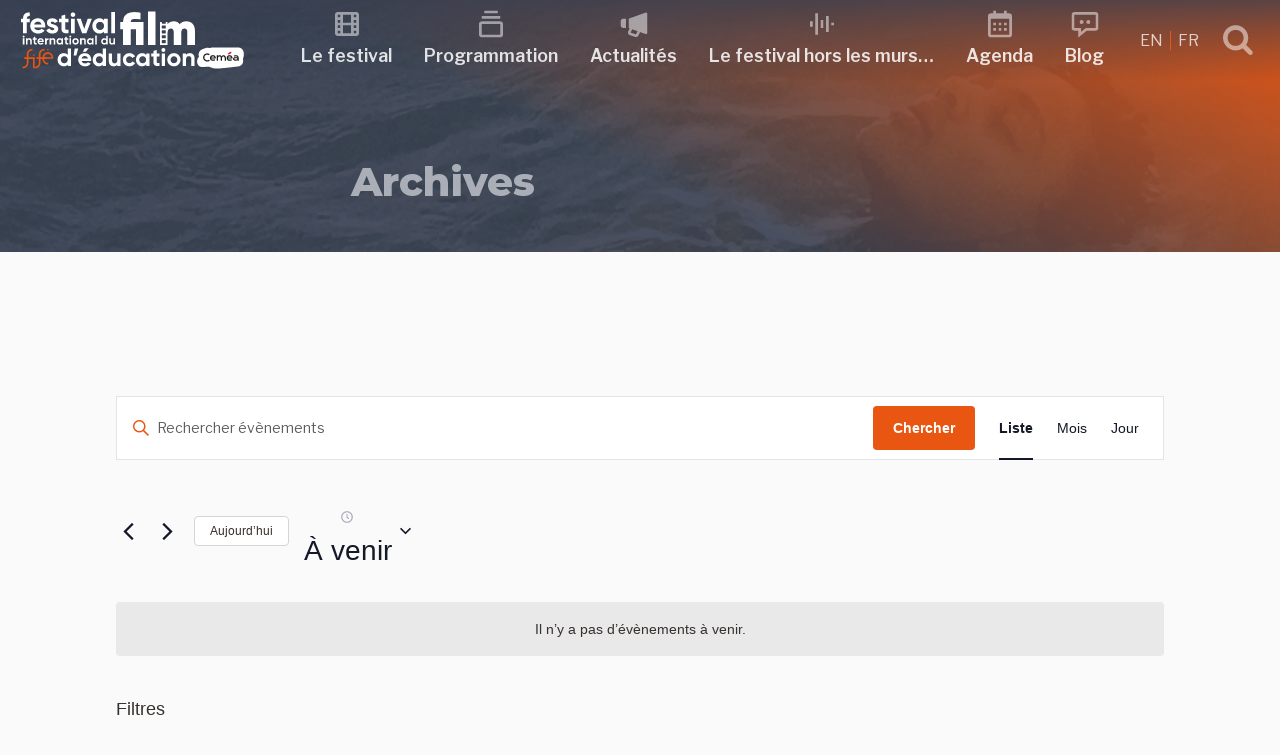

--- FILE ---
content_type: text/html; charset=UTF-8
request_url: https://festivalfilmeduc.net/lieu/arches-lumieres-yvetot/
body_size: 36328
content:
<!DOCTYPE html>
<html lang="fr-FR" class="no-js no-svg">
<head>
<meta charset="UTF-8">
<meta name="viewport" content="width=device-width, initial-scale=1">
<link rel="profile" href="http://gmpg.org/xfn/11">
<script>(function(html){html.className = html.className.replace(/\bno-js\b/,'js')})(document.documentElement);</script>
<title>Arches Lumières &#8211; Yvetot &#8211; Festival international du film d&#039;Éducation</title>
<link rel='stylesheet' id='tribe-events-views-v2-bootstrap-datepicker-styles-css' href='https://festivalfilmeduc.net/wp-content/plugins/the-events-calendar/vendor/bootstrap-datepicker/css/bootstrap-datepicker.standalone.min.css?ver=6.15.14' type='text/css' media='all' />
<link rel='stylesheet' id='tec-variables-skeleton-css' href='https://festivalfilmeduc.net/wp-content/plugins/the-events-calendar/common/build/css/variables-skeleton.css?ver=6.10.1' type='text/css' media='all' />
<link rel='stylesheet' id='tribe-common-skeleton-style-css' href='https://festivalfilmeduc.net/wp-content/plugins/the-events-calendar/common/build/css/common-skeleton.css?ver=6.10.1' type='text/css' media='all' />
<link rel='stylesheet' id='tribe-tooltipster-css-css' href='https://festivalfilmeduc.net/wp-content/plugins/the-events-calendar/common/vendor/tooltipster/tooltipster.bundle.min.css?ver=6.10.1' type='text/css' media='all' />
<link rel='stylesheet' id='tribe-events-views-v2-skeleton-css' href='https://festivalfilmeduc.net/wp-content/plugins/the-events-calendar/build/css/views-skeleton.css?ver=6.15.14' type='text/css' media='all' />
<link rel='stylesheet' id='tec-variables-full-css' href='https://festivalfilmeduc.net/wp-content/plugins/the-events-calendar/common/build/css/variables-full.css?ver=6.10.1' type='text/css' media='all' />
<link rel='stylesheet' id='tribe-common-full-style-css' href='https://festivalfilmeduc.net/wp-content/plugins/the-events-calendar/common/build/css/common-full.css?ver=6.10.1' type='text/css' media='all' />
<link rel='stylesheet' id='tribe-events-views-v2-full-css' href='https://festivalfilmeduc.net/wp-content/plugins/the-events-calendar/build/css/views-full.css?ver=6.15.14' type='text/css' media='all' />
<link rel='stylesheet' id='tribe-events-views-v2-print-css' href='https://festivalfilmeduc.net/wp-content/plugins/the-events-calendar/build/css/views-print.css?ver=6.15.14' type='text/css' media='print' />
<link rel='stylesheet' id='tribe-events-filterbar-views-v2-print-css' href='https://festivalfilmeduc.net/wp-content/plugins/the-events-calendar-filterbar/build/css/views-print.css?ver=5.6.2' type='text/css' media='print' />
<meta name='robots' content='max-image-preview:large' />
<link rel="alternate" hreflang="en" href="https://festivalfilmeduc.net/en/lieu/arches-lumieres-yvetot/" />
<link rel="alternate" hreflang="fr" href="https://festivalfilmeduc.net/lieu/arches-lumieres-yvetot/" />
<link rel="alternate" hreflang="x-default" href="https://festivalfilmeduc.net/lieu/arches-lumieres-yvetot/" />
<link rel='dns-prefetch' href='//fonts.googleapis.com' />
<link href='https://fonts.gstatic.com' crossorigin rel='preconnect' />
<link rel="alternate" type="application/rss+xml" title="Festival international du film d&#039;Éducation &raquo; Flux" href="https://festivalfilmeduc.net/feed/" />
<link rel="alternate" type="application/rss+xml" title="Festival international du film d&#039;Éducation &raquo; Flux des commentaires" href="https://festivalfilmeduc.net/comments/feed/" />
<link rel="alternate" type="text/calendar" title="Festival international du film d&#039;Éducation &raquo; Flux iCal" href="https://festivalfilmeduc.net/evenements/?ical=1" />
<link rel="alternate" title="oEmbed (JSON)" type="application/json+oembed" href="https://festivalfilmeduc.net/wp-json/oembed/1.0/embed?url=https%3A%2F%2Ffestivalfilmeduc.net%2Flieu%2Farches-lumieres-yvetot%2F" />
<link rel="alternate" title="oEmbed (XML)" type="text/xml+oembed" href="https://festivalfilmeduc.net/wp-json/oembed/1.0/embed?url=https%3A%2F%2Ffestivalfilmeduc.net%2Flieu%2Farches-lumieres-yvetot%2F&#038;format=xml" />
<style id='wp-img-auto-sizes-contain-inline-css' type='text/css'>
img:is([sizes=auto i],[sizes^="auto," i]){contain-intrinsic-size:3000px 1500px}
/*# sourceURL=wp-img-auto-sizes-contain-inline-css */
</style>
<link rel='stylesheet' id='tribe-select2-css-css' href='https://festivalfilmeduc.net/wp-content/plugins/the-events-calendar/common/vendor/tribe-selectWoo/dist/css/selectWoo.min.css?ver=6.10.1' type='text/css' media='all' />
<link rel='stylesheet' id='tribe-events-custom-jquery-styles-css' href='https://festivalfilmeduc.net/wp-content/plugins/the-events-calendar/vendor/jquery/smoothness/jquery-ui-1.8.23.custom.css?ver=6.15.14' type='text/css' media='all' />
<link rel='stylesheet' id='tribe-events-filterbar-views-v2-1-filter-bar-skeleton-css' href='https://festivalfilmeduc.net/wp-content/plugins/the-events-calendar-filterbar/build/css/views-filter-bar-skeleton.css?ver=5.6.2' type='text/css' media='all' />
<link rel='stylesheet' id='tribe-events-filterbar-views-v2-1-filter-bar-full-css' href='https://festivalfilmeduc.net/wp-content/plugins/the-events-calendar-filterbar/build/css/views-filter-bar-full.css?ver=5.6.2' type='text/css' media='all' />
<style id='wp-emoji-styles-inline-css' type='text/css'>

	img.wp-smiley, img.emoji {
		display: inline !important;
		border: none !important;
		box-shadow: none !important;
		height: 1em !important;
		width: 1em !important;
		margin: 0 0.07em !important;
		vertical-align: -0.1em !important;
		background: none !important;
		padding: 0 !important;
	}
/*# sourceURL=wp-emoji-styles-inline-css */
</style>
<link rel='stylesheet' id='wp-block-library-css' href='https://festivalfilmeduc.net/wp-includes/css/dist/block-library/style.min.css?ver=6.9' type='text/css' media='all' />
<style id='global-styles-inline-css' type='text/css'>
:root{--wp--preset--aspect-ratio--square: 1;--wp--preset--aspect-ratio--4-3: 4/3;--wp--preset--aspect-ratio--3-4: 3/4;--wp--preset--aspect-ratio--3-2: 3/2;--wp--preset--aspect-ratio--2-3: 2/3;--wp--preset--aspect-ratio--16-9: 16/9;--wp--preset--aspect-ratio--9-16: 9/16;--wp--preset--color--black: #000000;--wp--preset--color--cyan-bluish-gray: #abb8c3;--wp--preset--color--white: #ffffff;--wp--preset--color--pale-pink: #f78da7;--wp--preset--color--vivid-red: #cf2e2e;--wp--preset--color--luminous-vivid-orange: #ff6900;--wp--preset--color--luminous-vivid-amber: #fcb900;--wp--preset--color--light-green-cyan: #7bdcb5;--wp--preset--color--vivid-green-cyan: #00d084;--wp--preset--color--pale-cyan-blue: #8ed1fc;--wp--preset--color--vivid-cyan-blue: #0693e3;--wp--preset--color--vivid-purple: #9b51e0;--wp--preset--gradient--vivid-cyan-blue-to-vivid-purple: linear-gradient(135deg,rgb(6,147,227) 0%,rgb(155,81,224) 100%);--wp--preset--gradient--light-green-cyan-to-vivid-green-cyan: linear-gradient(135deg,rgb(122,220,180) 0%,rgb(0,208,130) 100%);--wp--preset--gradient--luminous-vivid-amber-to-luminous-vivid-orange: linear-gradient(135deg,rgb(252,185,0) 0%,rgb(255,105,0) 100%);--wp--preset--gradient--luminous-vivid-orange-to-vivid-red: linear-gradient(135deg,rgb(255,105,0) 0%,rgb(207,46,46) 100%);--wp--preset--gradient--very-light-gray-to-cyan-bluish-gray: linear-gradient(135deg,rgb(238,238,238) 0%,rgb(169,184,195) 100%);--wp--preset--gradient--cool-to-warm-spectrum: linear-gradient(135deg,rgb(74,234,220) 0%,rgb(151,120,209) 20%,rgb(207,42,186) 40%,rgb(238,44,130) 60%,rgb(251,105,98) 80%,rgb(254,248,76) 100%);--wp--preset--gradient--blush-light-purple: linear-gradient(135deg,rgb(255,206,236) 0%,rgb(152,150,240) 100%);--wp--preset--gradient--blush-bordeaux: linear-gradient(135deg,rgb(254,205,165) 0%,rgb(254,45,45) 50%,rgb(107,0,62) 100%);--wp--preset--gradient--luminous-dusk: linear-gradient(135deg,rgb(255,203,112) 0%,rgb(199,81,192) 50%,rgb(65,88,208) 100%);--wp--preset--gradient--pale-ocean: linear-gradient(135deg,rgb(255,245,203) 0%,rgb(182,227,212) 50%,rgb(51,167,181) 100%);--wp--preset--gradient--electric-grass: linear-gradient(135deg,rgb(202,248,128) 0%,rgb(113,206,126) 100%);--wp--preset--gradient--midnight: linear-gradient(135deg,rgb(2,3,129) 0%,rgb(40,116,252) 100%);--wp--preset--font-size--small: 13px;--wp--preset--font-size--medium: 20px;--wp--preset--font-size--large: 36px;--wp--preset--font-size--x-large: 42px;--wp--preset--spacing--20: 0.44rem;--wp--preset--spacing--30: 0.67rem;--wp--preset--spacing--40: 1rem;--wp--preset--spacing--50: 1.5rem;--wp--preset--spacing--60: 2.25rem;--wp--preset--spacing--70: 3.38rem;--wp--preset--spacing--80: 5.06rem;--wp--preset--shadow--natural: 6px 6px 9px rgba(0, 0, 0, 0.2);--wp--preset--shadow--deep: 12px 12px 50px rgba(0, 0, 0, 0.4);--wp--preset--shadow--sharp: 6px 6px 0px rgba(0, 0, 0, 0.2);--wp--preset--shadow--outlined: 6px 6px 0px -3px rgb(255, 255, 255), 6px 6px rgb(0, 0, 0);--wp--preset--shadow--crisp: 6px 6px 0px rgb(0, 0, 0);}:where(.is-layout-flex){gap: 0.5em;}:where(.is-layout-grid){gap: 0.5em;}body .is-layout-flex{display: flex;}.is-layout-flex{flex-wrap: wrap;align-items: center;}.is-layout-flex > :is(*, div){margin: 0;}body .is-layout-grid{display: grid;}.is-layout-grid > :is(*, div){margin: 0;}:where(.wp-block-columns.is-layout-flex){gap: 2em;}:where(.wp-block-columns.is-layout-grid){gap: 2em;}:where(.wp-block-post-template.is-layout-flex){gap: 1.25em;}:where(.wp-block-post-template.is-layout-grid){gap: 1.25em;}.has-black-color{color: var(--wp--preset--color--black) !important;}.has-cyan-bluish-gray-color{color: var(--wp--preset--color--cyan-bluish-gray) !important;}.has-white-color{color: var(--wp--preset--color--white) !important;}.has-pale-pink-color{color: var(--wp--preset--color--pale-pink) !important;}.has-vivid-red-color{color: var(--wp--preset--color--vivid-red) !important;}.has-luminous-vivid-orange-color{color: var(--wp--preset--color--luminous-vivid-orange) !important;}.has-luminous-vivid-amber-color{color: var(--wp--preset--color--luminous-vivid-amber) !important;}.has-light-green-cyan-color{color: var(--wp--preset--color--light-green-cyan) !important;}.has-vivid-green-cyan-color{color: var(--wp--preset--color--vivid-green-cyan) !important;}.has-pale-cyan-blue-color{color: var(--wp--preset--color--pale-cyan-blue) !important;}.has-vivid-cyan-blue-color{color: var(--wp--preset--color--vivid-cyan-blue) !important;}.has-vivid-purple-color{color: var(--wp--preset--color--vivid-purple) !important;}.has-black-background-color{background-color: var(--wp--preset--color--black) !important;}.has-cyan-bluish-gray-background-color{background-color: var(--wp--preset--color--cyan-bluish-gray) !important;}.has-white-background-color{background-color: var(--wp--preset--color--white) !important;}.has-pale-pink-background-color{background-color: var(--wp--preset--color--pale-pink) !important;}.has-vivid-red-background-color{background-color: var(--wp--preset--color--vivid-red) !important;}.has-luminous-vivid-orange-background-color{background-color: var(--wp--preset--color--luminous-vivid-orange) !important;}.has-luminous-vivid-amber-background-color{background-color: var(--wp--preset--color--luminous-vivid-amber) !important;}.has-light-green-cyan-background-color{background-color: var(--wp--preset--color--light-green-cyan) !important;}.has-vivid-green-cyan-background-color{background-color: var(--wp--preset--color--vivid-green-cyan) !important;}.has-pale-cyan-blue-background-color{background-color: var(--wp--preset--color--pale-cyan-blue) !important;}.has-vivid-cyan-blue-background-color{background-color: var(--wp--preset--color--vivid-cyan-blue) !important;}.has-vivid-purple-background-color{background-color: var(--wp--preset--color--vivid-purple) !important;}.has-black-border-color{border-color: var(--wp--preset--color--black) !important;}.has-cyan-bluish-gray-border-color{border-color: var(--wp--preset--color--cyan-bluish-gray) !important;}.has-white-border-color{border-color: var(--wp--preset--color--white) !important;}.has-pale-pink-border-color{border-color: var(--wp--preset--color--pale-pink) !important;}.has-vivid-red-border-color{border-color: var(--wp--preset--color--vivid-red) !important;}.has-luminous-vivid-orange-border-color{border-color: var(--wp--preset--color--luminous-vivid-orange) !important;}.has-luminous-vivid-amber-border-color{border-color: var(--wp--preset--color--luminous-vivid-amber) !important;}.has-light-green-cyan-border-color{border-color: var(--wp--preset--color--light-green-cyan) !important;}.has-vivid-green-cyan-border-color{border-color: var(--wp--preset--color--vivid-green-cyan) !important;}.has-pale-cyan-blue-border-color{border-color: var(--wp--preset--color--pale-cyan-blue) !important;}.has-vivid-cyan-blue-border-color{border-color: var(--wp--preset--color--vivid-cyan-blue) !important;}.has-vivid-purple-border-color{border-color: var(--wp--preset--color--vivid-purple) !important;}.has-vivid-cyan-blue-to-vivid-purple-gradient-background{background: var(--wp--preset--gradient--vivid-cyan-blue-to-vivid-purple) !important;}.has-light-green-cyan-to-vivid-green-cyan-gradient-background{background: var(--wp--preset--gradient--light-green-cyan-to-vivid-green-cyan) !important;}.has-luminous-vivid-amber-to-luminous-vivid-orange-gradient-background{background: var(--wp--preset--gradient--luminous-vivid-amber-to-luminous-vivid-orange) !important;}.has-luminous-vivid-orange-to-vivid-red-gradient-background{background: var(--wp--preset--gradient--luminous-vivid-orange-to-vivid-red) !important;}.has-very-light-gray-to-cyan-bluish-gray-gradient-background{background: var(--wp--preset--gradient--very-light-gray-to-cyan-bluish-gray) !important;}.has-cool-to-warm-spectrum-gradient-background{background: var(--wp--preset--gradient--cool-to-warm-spectrum) !important;}.has-blush-light-purple-gradient-background{background: var(--wp--preset--gradient--blush-light-purple) !important;}.has-blush-bordeaux-gradient-background{background: var(--wp--preset--gradient--blush-bordeaux) !important;}.has-luminous-dusk-gradient-background{background: var(--wp--preset--gradient--luminous-dusk) !important;}.has-pale-ocean-gradient-background{background: var(--wp--preset--gradient--pale-ocean) !important;}.has-electric-grass-gradient-background{background: var(--wp--preset--gradient--electric-grass) !important;}.has-midnight-gradient-background{background: var(--wp--preset--gradient--midnight) !important;}.has-small-font-size{font-size: var(--wp--preset--font-size--small) !important;}.has-medium-font-size{font-size: var(--wp--preset--font-size--medium) !important;}.has-large-font-size{font-size: var(--wp--preset--font-size--large) !important;}.has-x-large-font-size{font-size: var(--wp--preset--font-size--x-large) !important;}
/*# sourceURL=global-styles-inline-css */
</style>

<style id='classic-theme-styles-inline-css' type='text/css'>
/*! This file is auto-generated */
.wp-block-button__link{color:#fff;background-color:#32373c;border-radius:9999px;box-shadow:none;text-decoration:none;padding:calc(.667em + 2px) calc(1.333em + 2px);font-size:1.125em}.wp-block-file__button{background:#32373c;color:#fff;text-decoration:none}
/*# sourceURL=/wp-includes/css/classic-themes.min.css */
</style>
<link rel='stylesheet' id='lbwps-styles-photoswipe5-main-css' href='https://festivalfilmeduc.net/wp-content/plugins/lightbox-photoswipe/assets/ps5/styles/main.css?ver=5.8.2' type='text/css' media='all' />
<link rel='stylesheet' id='wpmt-css-frontend-css' href='https://festivalfilmeduc.net/wp-content/plugins/wp-mailto-links/core/includes/assets/css/style.css?ver=231010-102753' type='text/css' media='all' />
<link rel='stylesheet' id='ffe18-fonts-css' href='https://fonts.googleapis.com/css?family=Libre+Franklin%3A300%2C300i%2C400%2C400i%2C600%2C600i%2C800%2C800i%7CPalanquin%3A300%2C400%2C600%7CMontserrat%3A300%2C300i%2C400%2C400i%2C600%2C600i%2C800%2C800i&#038;subset=latin%2Clatin-ext' type='text/css' media='all' />
<link rel='stylesheet' id='ffe18-style-css' href='https://festivalfilmeduc.net/wp-content/themes/FFE18/style.css?ver=6.9' type='text/css' media='all' />
<link rel='stylesheet' id='scroll-top-css' href='https://festivalfilmeduc.net/wp-content/themes/FFE18/assets/css/scroll-top.css?ver=1.0' type='text/css' media='all' />
<link rel='stylesheet' id='lightslider-css' href='https://festivalfilmeduc.net/wp-content/themes/FFE18/assets/css/lightslider.css?ver=1.0' type='text/css' media='all' />
<link rel='stylesheet' id='select2.min-css' href='https://festivalfilmeduc.net/wp-content/themes/FFE18/assets/css/select2.min.css?ver=1.0' type='text/css' media='all' />
<link rel='stylesheet' id='ripple-touch-effect-css' href='https://festivalfilmeduc.net/wp-content/themes/FFE18/assets/css/ripple-touch-effect.css?ver=1.0' type='text/css' media='all' />
<link rel='stylesheet' id='rrssb-css' href='https://festivalfilmeduc.net/wp-content/themes/FFE18/assets/css/rrssb.css?ver=1.0' type='text/css' media='all' />
<script type="text/javascript" src="https://festivalfilmeduc.net/wp-includes/js/jquery/jquery.min.js?ver=3.7.1" id="jquery-core-js"></script>
<script type="text/javascript" src="https://festivalfilmeduc.net/wp-includes/js/jquery/jquery-migrate.min.js?ver=3.4.1" id="jquery-migrate-js"></script>
<script type="text/javascript" src="https://festivalfilmeduc.net/wp-content/plugins/the-events-calendar/common/build/js/tribe-common.js?ver=9c44e11f3503a33e9540" id="tribe-common-js"></script>
<script type="text/javascript" src="https://festivalfilmeduc.net/wp-content/plugins/the-events-calendar/build/js/views/breakpoints.js?ver=4208de2df2852e0b91ec" id="tribe-events-views-v2-breakpoints-js"></script>
<script type="text/javascript" src="https://festivalfilmeduc.net/wp-content/plugins/the-events-calendar/build/js/views/accordion.js?ver=b0cf88d89b3e05e7d2ef" id="tribe-events-views-v2-accordion-js"></script>
<script type="text/javascript" id="tribe-events-filterbar-views-filter-bar-state-js-js-extra">
/* <![CDATA[ */
var tribe_events_filter_bar_js_config = {"events":{"currency_symbol":"\u20ac","reverse_currency_position":true},"l10n":{"show_filters":"Montrer les filtres","hide_filters":"Cacher les filtres","filter_options":"Filter options","cost_range_currency_symbol_before":"\u003C%- currency_symbol %\u003E\u003C%- cost_low %\u003E - \u003C%- currency_symbol %\u003E\u003C%- cost_high %\u003E","cost_range_currency_symbol_after":"\u003C%- cost_low %\u003E\u003C%- currency_symbol %\u003E - \u003C%- cost_high %\u003E\u003C%- currency_symbol %\u003E"}};
//# sourceURL=tribe-events-filterbar-views-filter-bar-state-js-js-extra
/* ]]> */
</script>
<script type="text/javascript" src="https://festivalfilmeduc.net/wp-content/plugins/the-events-calendar-filterbar/build/js/views/filter-bar-state.js?ver=5.6.2" id="tribe-events-filterbar-views-filter-bar-state-js-js"></script>
<script type="text/javascript" src="https://festivalfilmeduc.net/wp-content/plugins/wp-mailto-links/core/includes/assets/js/custom.js?ver=231010-102753" id="wpmt-js-frontend-js"></script>
<link rel="https://api.w.org/" href="https://festivalfilmeduc.net/wp-json/" /><link rel="alternate" title="JSON" type="application/json" href="https://festivalfilmeduc.net/wp-json/wp/v2/tribe_venue/4202" /><link rel="EditURI" type="application/rsd+xml" title="RSD" href="https://festivalfilmeduc.net/xmlrpc.php?rsd" />
<meta name="generator" content="WordPress 6.9" />
<link rel="canonical" href="https://festivalfilmeduc.net/lieu/arches-lumieres-yvetot/" />
<link rel='shortlink' href='https://festivalfilmeduc.net/?p=4202' />
<meta name="generator" content="WPML ver:4.7.6 stt:1,4;" />
<meta name="tec-api-version" content="v1"><meta name="tec-api-origin" content="https://festivalfilmeduc.net"><link rel="alternate" href="https://festivalfilmeduc.net/wp-json/tribe/events/v1/events/?venue=4202" /><link rel="icon" href="https://festivalfilmeduc.net/wp-content/uploads/2025/04/cropped-2025-04-22-favicon-32x32.jpg" sizes="32x32" />
<link rel="icon" href="https://festivalfilmeduc.net/wp-content/uploads/2025/04/cropped-2025-04-22-favicon-192x192.jpg" sizes="192x192" />
<link rel="apple-touch-icon" href="https://festivalfilmeduc.net/wp-content/uploads/2025/04/cropped-2025-04-22-favicon-180x180.jpg" />
<meta name="msapplication-TileImage" content="https://festivalfilmeduc.net/wp-content/uploads/2025/04/cropped-2025-04-22-favicon-270x270.jpg" />
</head>
<body class="wp-singular tribe_venue-template-default single single-tribe_venue postid-4202 wp-theme-FFE18 tribe-no-js page-template-ffe18">
	<header id="masthead" class="site-header" role="banner">
		<a class="skip-link screen-reader-text" href="#content">Skip to content</a>
						
<nav id="sticky-header" class="top-nav" role="navigation">
	<div class="container">
    
		<div class="top-nav-logo">
			<a href="https://festivalfilmeduc.net/" title="Festival international du film d&#039;Éducation" rel="home">
				<svg xmlns="http://www.w3.org/2000/svg" viewBox="0 0 464 122" width="225" height="80"><path d="M0 0v-6.278c0-3.154-2.583-5.767-5.767-5.767h-.751v-2.493h.751c4.566 0 8.26 3.694 8.26 8.26V0h9.63v2.493h-9.63v4.746c0 3.154 2.583 5.767 5.767 5.767h.751v2.493H8.26c-4.565 0-8.26-3.694-8.26-8.26V2.493h-3.755V0Z" style="display:inline;fill:#e85611;fill-opacity:1;fill-rule:nonzero;stroke:none" transform="matrix(1.33333 0 0 -1.33333 14.002266317 99.926803596)"/><path d="M133.701 103.513h2.493v16.446h-2.493z" style="display:inline;fill:#e85611;fill-opacity:1;fill-rule:nonzero;stroke:none" transform="matrix(1.33333 0 0 -1.33333 -151.425329548 257.327990327)"/><path d="M0 0v-6.278c0-3.154-2.583-5.767-5.767-5.767h-.751v-2.493h.751c4.566 0 8.26 3.694 8.26 8.26V0h9.63v2.493h-9.63v4.746c0 3.154 2.583 5.767 5.767 5.767h.751v2.493H8.26c-4.565 0-8.26-3.694-8.26-8.26V2.493h-3.755V0Z" style="display:inline;fill:#e85611;fill-opacity:1;fill-rule:nonzero;stroke:none" transform="matrix(1.33333 0 0 -1.33333 38.857465695 99.926803596)"/><path d="M0 0h13.997v2.013c0 4.505-3.634 8.26-8.26 8.26s-8.26-3.755-8.26-8.26V-.511c0-4.505 3.755-8.26 8.26-8.26h.751v2.493h-.751C2.583-6.278 0-3.665 0-.511Zm11.504 2.493H0C.33 5.497 2.673 7.78 5.737 7.78s5.437-2.283 5.767-5.287" style="display:inline;fill:#e85611;fill-opacity:1;fill-rule:nonzero;stroke:none" transform="matrix(1.33333 0 0 -1.33333 49.775332089 99.909723596)"/><path d="M0 0c-.655 0-1.247-.592-1.247-1.247 0-.634.592-1.226 1.247-1.226.634 0 1.226.592 1.226 1.226C1.226-.592.634 0 0 0" style="display:inline;fill:#e85611;fill-opacity:1;fill-rule:nonzero;stroke:none" transform="matrix(1.33333 0 0 -1.33333 57.378931899 79.260937446)"/><path d="M0 0c-.655 0-1.247-.592-1.247-1.247 0-.634.592-1.226 1.247-1.226.634 0 1.226.592 1.226 1.226C1.226-.592.634 0 0 0" style="display:inline;fill:#e85611;fill-opacity:1;fill-rule:nonzero;stroke:none" transform="matrix(1.33333 0 0 -1.33333 28.50533262 90.52532383)"/><path d="M0 0v5.555c-7.123.448-10.528-3.181-10.528-9.363v-.224h-3.226v-5.555h3.226v-16.845h5.779v16.845H0v5.555h-4.749v.224C-4.749-.762-3.002.224 0 0m6.675-17.606h16.889c.135.761.224 1.523.224 2.374 0 6.586-4.704 11.827-11.334 11.827C5.42-3.405.627-8.557.627-15.232s4.749-11.827 12.275-11.827c4.301 0 7.661 1.747 9.766 4.793l-4.659 2.688c-.985-1.299-2.777-2.24-5.017-2.24-3.047 0-5.511 1.255-6.317 4.212m-.09 4.48c.672 2.867 2.778 4.524 5.869 4.524 2.419 0 4.838-1.299 5.555-4.524zm25.671 2.732c0 1.21 1.165 1.837 2.598 1.837 1.658 0 2.912-.851 3.584-2.285l4.928 2.688c-1.747 3.092-4.883 4.749-8.512 4.749-4.614 0-8.512-2.553-8.512-7.123 0-7.885 11.559-6.093 11.559-9.363 0-1.299-1.255-1.927-3.092-1.927-2.24 0-3.763 1.076-4.39 2.912l-5.018-2.822c1.613-3.45 4.928-5.331 9.408-5.331 4.794 0 9.005 2.329 9.005 7.168 0 8.243-11.558 6.182-11.558 9.497m27.418.807v5.555h-5.063V2.24L48.832.493v-4.525h-3.898v-5.555h3.898v-9.319c0-6.048 2.733-8.422 10.842-7.526v5.242c-3.315-.18-5.063-.135-5.063 2.284v9.319zm6.944 8.243c1.971 0 3.584 1.613 3.584 3.539 0 1.927-1.613 3.584-3.584 3.584-1.927 0-3.54-1.657-3.54-3.584 0-1.926 1.613-3.539 3.54-3.539M63.75-26.432h5.779v22.4H63.75Zm25.805 22.4-5.466-15.68-5.42 15.68h-6.362l8.512-22.4h6.586l8.512 22.4zm25.267 0v-2.643c-1.613 2.016-4.032 3.27-7.302 3.27-5.959 0-10.887-5.152-10.887-11.827s4.928-11.827 10.887-11.827c3.27 0 5.689 1.254 7.302 3.27v-2.643h5.779v22.4zm-6.227-17.517c-3.539 0-6.182 2.554-6.182 6.317s2.643 6.317 6.182 6.317c3.584 0 6.227-2.554 6.227-6.317s-2.643-6.317-6.227-6.317m17.248-4.883h5.779V6.272h-5.779z" style="display:inline;fill:#fff;fill-opacity:1;fill-rule:nonzero;stroke:none" transform="matrix(1.33333 0 0 -1.33333 20.338666158 11.66039247)"/><path d="M0 0c.839 0 1.526.687 1.526 1.507S.839 3.032 0 3.032c-.82 0-1.507-.705-1.507-1.525S-.82 0 0 0m-1.221-10.68h2.46v9.535h-2.46zM8.982-.877c-1.277 0-2.269-.477-2.841-1.335v1.068h-2.46v-9.536h2.46v5.149c0 1.66.896 2.365 2.098 2.365 1.106 0 1.888-.667 1.888-1.964v-5.55h2.46v5.855c0 2.537-1.583 3.948-3.605 3.948m11.347-2.632v2.365h-2.155v2.67l-2.46-.744v-1.926h-1.659v-2.365h1.659v-3.967c0-2.574 1.164-3.585 4.615-3.204v2.232c-1.411-.077-2.155-.058-2.155.972v3.967zm3.719-3.414h7.19c.057.324.095.649.095 1.011 0 2.803-2.002 5.035-4.825 5.035-2.994 0-5.034-2.193-5.034-5.035s2.021-5.035 5.225-5.035c1.831 0 3.261.744 4.158 2.041l-1.984 1.144c-.419-.553-1.182-.953-2.136-.953-1.297 0-2.346.534-2.689 1.792m-.038 1.907c.286 1.221 1.182 1.927 2.498 1.927 1.03 0 2.06-.554 2.365-1.927zM35.7-2.784v1.64h-2.46v-9.536h2.46v4.558c0 2.003 1.621 2.575 2.899 2.422v2.746c-1.201 0-2.403-.534-2.899-1.83m9.822 1.907c-1.278 0-2.27-.477-2.842-1.335v1.068h-2.46v-9.536h2.46v5.149c0 1.66.896 2.365 2.098 2.365 1.106 0 1.888-.667 1.888-1.964v-5.55h2.46v5.855c0 2.537-1.583 3.948-3.604 3.948m13.139-.267v-1.125c-.686.858-1.716 1.392-3.108 1.392-2.537 0-4.634-2.193-4.634-5.035s2.097-5.035 4.634-5.035c1.392 0 2.422.534 3.108 1.392v-1.125h2.461v9.536zm-2.65-7.457c-1.507 0-2.632 1.087-2.632 2.689s1.125 2.689 2.632 2.689c1.525 0 2.65-1.087 2.65-2.689s-1.125-2.689-2.65-2.689m12.987 5.092v2.365h-2.155v2.67l-2.46-.744v-1.926h-1.66v-2.365h1.66v-3.967c0-2.574 1.163-3.585 4.615-3.204v2.232c-1.412-.077-2.155-.058-2.155.972v3.967zM72.144 0c.84 0 1.526.687 1.526 1.507s-.686 1.525-1.526 1.525c-.82 0-1.506-.705-1.506-1.525S71.324 0 72.144 0m-1.22-10.68h2.46v9.535h-2.46zm9.44-.267c2.803 0 5.054 2.193 5.054 5.035S83.167-.877 80.364-.877c-2.804 0-5.035-2.193-5.035-5.035s2.231-5.035 5.035-5.035m0 2.403c-1.45 0-2.575 1.087-2.575 2.632s1.125 2.632 2.575 2.632c1.468 0 2.593-1.087 2.593-2.632s-1.125-2.632-2.593-2.632M92.645-.877c-1.277 0-2.269-.477-2.841-1.335v1.068h-2.46v-9.536h2.46v5.149c0 1.66.896 2.365 2.098 2.365 1.106 0 1.888-.667 1.888-1.964v-5.55h2.46v5.855c0 2.537-1.583 3.948-3.605 3.948m13.14-.267v-1.125c-.686.858-1.716 1.392-3.108 1.392-2.537 0-4.635-2.193-4.635-5.035s2.098-5.035 4.635-5.035c1.392 0 2.422.534 3.108 1.392v-1.125h2.46v9.536zm-2.651-7.457c-1.506 0-2.631 1.087-2.631 2.689s1.125 2.689 2.631 2.689c1.526 0 2.651-1.087 2.651-2.689s-1.125-2.689-2.651-2.689m7.533-2.079h2.46V3.242h-2.46zm17.088 13.35v-4.939c-.687.877-1.698 1.392-3.09 1.392-2.555 0-4.653-2.193-4.653-5.035s2.098-5.035 4.653-5.035c1.392 0 2.403.515 3.09 1.392v-1.125h2.46V2.67Zm-2.632-11.271c-1.526 0-2.651 1.087-2.651 2.689s1.125 2.689 2.651 2.689c1.506 0 2.632-1.087 2.632-2.689s-1.126-2.689-2.632-2.689m13.826 7.457v-5.149c0-1.66-.896-2.365-2.098-2.365-1.106 0-1.888.667-1.888 1.964v5.55h-2.46v-5.855c0-2.536 1.583-3.948 3.604-3.948 1.278 0 2.27.477 2.842 1.335v-1.068h2.46v9.536z" style="display:inline;fill:#fff;fill-opacity:1;fill-rule:nonzero;stroke:none" transform="matrix(1.33333 0 0 -1.33333 7.410933148 55.977724695)"/><path d="M0 0v21.729c0 9.231-5.184 14.77-13.35 14.77-4.899 0-8.095-1.847-10.296-4.545-1.917 2.911-4.9 4.545-9.089 4.545-4.545 0-7.669-1.776-9.586-4.332v3.337h-2.691V33.67c0-.475-.386-.861-.861-.861h-4.478c-.475 0-.861.386-.861.861v1.834h-2.897V0h11.788v19.385c0 3.551 1.633 5.965 4.899 5.965 2.983 0 4.474-1.917 4.474-4.97V0h11.787v19.385c0 3.551 1.563 5.965 4.9 5.965 2.982 0 4.403-1.917 4.403-4.97V0Zm-51.255 6.649c0 .475.386.861.861.861h4.477c.476 0 .861-.386.861-.861v-3.1c0-.476-.385-.861-.861-.861h-4.477c-.475 0-.861.385-.861.861zm.861 8.391h4.477c.476 0 .861-.386.861-.861v-3.1c0-.475-.385-.861-.861-.861h-4.477c-.475 0-.861.386-.861.861v3.1c0 .475.386.861.861.861m5.382 11.1c0-.476-.386-.861-.861-.861h-4.478c-.475 0-.861.385-.861.861v3.099c0 .476.386.861.861.861h4.478c.475 0 .861-.385.861-.861zm0-7.531c0-.475-.386-.86-.861-.86h-4.478c-.475 0-.861.385-.861.86v3.1c0 .476.386.861.861.861h4.478c.475 0 .861-.385.861-.861zM-72.713 0h11.788v51.836h-11.788zm-18.603 0h11.787v35.504h-19.882c0 3.622 2.627 4.545 6.604 4.545 2.698 0 5.68-.213 8.734-.639v10.296c-3.054.71-5.965 1.065-9.231 1.065-12.072 0-17.895-5.325-17.895-15.267h-4.473v-11.29h4.473V0h11.788v24.214h8.095z" style="display:inline;fill:#fff;fill-opacity:1;fill-rule:nonzero;stroke:none" transform="matrix(1.33333 0 0 -1.33333 360.82039098 71.11465765)"/><path d="M0 0v-10.036c-1.395 1.782-3.449 2.828-6.278 2.828-5.192 0-9.455-4.456-9.455-10.23s4.263-10.23 9.455-10.23c2.829 0 4.883 1.046 6.278 2.829v-2.286h4.999V0Zm-5.348-22.902c-3.1 0-5.386 2.209-5.386 5.464s2.286 5.464 5.386 5.464c3.062 0 5.348-2.209 5.348-5.464s-2.286-5.464-5.348-5.464M16.159.039h-5.425l-1.55-10.773h4.068zm16.082.116h-6.007l-3.1-5.309h4.805zM21.468-19.491h14.609c.116.658.194 1.317.194 2.053 0 5.697-4.069 10.23-9.804 10.23-6.084 0-10.23-4.456-10.23-10.23s4.107-10.23 10.617-10.23c3.72 0 6.627 1.511 8.448 4.146l-4.03 2.325c-.853-1.123-2.403-1.937-4.34-1.937-2.635 0-4.767 1.085-5.464 3.643m-.078 3.875c.582 2.48 2.403 3.913 5.077 3.913 2.092 0 4.185-1.123 4.805-3.913zM54.289 0v-10.036c-1.395 1.782-3.448 2.828-6.277 2.828-5.193 0-9.455-4.456-9.455-10.23s4.262-10.23 9.455-10.23c2.829 0 4.882 1.046 6.277 2.829v-2.286h4.999V0Zm-5.347-22.902c-3.1 0-5.386 2.209-5.386 5.464s2.286 5.464 5.386 5.464c3.061 0 5.347-2.209 5.347-5.464s-2.286-5.464-5.347-5.464M76.648-7.75v-10.463c0-3.371-1.821-4.805-4.262-4.805-2.248 0-3.837 1.357-3.837 3.992V-7.75H63.55v-11.896c0-5.154 3.217-8.022 7.324-8.022 2.597 0 4.612.969 5.774 2.713v-2.17h4.999V-7.75Zm18.794-19.918c3.797 0 7.091 2.015 8.758 5.038l-4.341 2.48c-.775-1.589-2.441-2.558-4.456-2.558-2.984 0-5.192 2.209-5.192 5.27 0 3.1 2.208 5.309 5.192 5.309 1.976 0 3.643-1.007 4.418-2.596l4.301 2.519c-1.589 2.983-4.883 4.998-8.68 4.998-5.89 0-10.23-4.456-10.23-10.23s4.34-10.23 10.23-10.23M121.25-7.75v-2.286c-1.395 1.743-3.488 2.828-6.317 2.828-5.153 0-9.416-4.456-9.416-10.23s4.263-10.23 9.416-10.23c2.829 0 4.922 1.085 6.317 2.829v-2.286h4.999V-7.75Zm-5.387-15.152c-3.061 0-5.347 2.209-5.347 5.464s2.286 5.464 5.347 5.464c3.101 0 5.387-2.209 5.387-5.464s-2.286-5.464-5.387-5.464m26.002 10.347v4.805h-4.379v5.425l-4.999-1.511V-7.75h-3.371v-4.805h3.371v-8.06c0-5.232 2.364-7.285 9.378-6.51v4.533c-2.868-.155-4.379-.116-4.379 1.977v8.06zm6.006 7.13c1.705 0 3.1 1.395 3.1 3.061s-1.395 3.1-3.1 3.1c-1.666 0-3.061-1.434-3.061-3.1s1.395-3.061 3.061-3.061m-2.48-21.7h4.999V-7.75h-4.999zm18.794-.543c5.696 0 10.269 4.456 10.269 10.23s-4.573 10.23-10.269 10.23c-5.697 0-10.23-4.456-10.23-10.23s4.533-10.23 10.23-10.23m0 4.883c-2.945 0-5.232 2.209-5.232 5.347 0 3.139 2.287 5.348 5.232 5.348 2.983 0 5.27-2.209 5.27-5.348 0-3.138-2.287-5.347-5.27-5.347m24.567 15.577c-2.596 0-4.611-.968-5.774-2.712v2.17h-4.998v-19.375h4.998v10.462c0 3.372 1.822 4.805 4.263 4.805 2.248 0 3.836-1.356 3.836-3.991v-11.276h4.999v11.896c0 5.154-3.216 8.021-7.324 8.021" style="display:inline;fill:#fff;fill-opacity:1;fill-rule:nonzero;stroke:none" transform="matrix(1.33333 0 0 -1.33333 98.492397538 78.433737466)"/><path d="M0 0c-.74 3.658-4.203 6.676-7.705 6.652-10.376-.067-20.753-.135-31.129-.203-4.391-.03-9.619.633-14.037-.701-1.537.698-3.242.896-4.882.309-1.909-.682-3.818-1.363-5.727-2.044-4.933-1.762-7.294-7.11-5.495-11.865-.205-.21-.425-.405-.625-.62-4.715-5.058-1.993-15.472 5.381-15.14 3.737.169 7.474.336 11.211.505 4.162-2.25 9.163-3.179 13.748-2.871 10.1.679 20.203 2.102 30.275 3.168 4.392.464 8.261 3.406 8.397 8.566.026.972-.162 1.985-.486 2.972C.359-7.783.767-3.785-.002.002" style="display:inline;fill:#fff;fill-opacity:1;fill-rule:nonzero;stroke:none" transform="matrix(1.33333 0 0 -1.33333 461.04505514 85.272137296)"/><path d="M0 0c-2.436 0-4.416 1.982-4.416 4.416 0 2.435 1.981 4.416 4.416 4.416.983 0 1.914-.315 2.689-.912l1.22 1.555C2.782 10.348 1.43 10.809 0 10.809c-3.525 0-6.393-2.867-6.393-6.393C-6.393.891-3.525-1.977 0-1.977c1.479 0 2.92.516 4.061 1.455L2.795.995C2.01.352 1.018-.002 0-.002Z" style="display:inline;fill:#1d1d1b;fill-opacity:1;fill-rule:nonzero;stroke:none" transform="matrix(1.33333 0 0 -1.33333 386.099190348 102.912803521)"/><path d="M0 0c.369.973 1.292 1.578 2.411 1.578.771 0 1.452-.286 1.928-.78.216-.224.388-.492.507-.796l.03-.076H-.028L0 .002Zm7.006-1.845c.073 1.624-.382 3.037-1.284 3.987-.818.861-1.967 1.316-3.325 1.316-2.691 0-4.57-1.855-4.57-4.511 0-1.081.358-2.258 1.231-3.124C-.172-4.94 1-5.462 2.679-5.462c1.438 0 2.509.441 3.165.821L5.15-2.798c-.732-.463-1.565-.699-2.474-.699-.967 0-1.755.271-2.281.767-.24.224-.423.497-.545.809l-.03.076h7.184z" style="display:inline;fill:#1d1d1b;fill-opacity:1;fill-rule:nonzero;stroke:none" transform="matrix(1.33333 0 0 -1.33333 394.581323469 96.775470341)"/><path d="M0 0c0 .028.096 2.856 2.238 2.856 1.882 0 2.028-2 2.028-2.611v-3.927h1.958V.686c0 .221.44 2.17 2.022 2.17 1.767 0 2.029-1.735 2.029-2.768v-3.77h1.959v3.659c0 2.172-.676 4.762-3.896 4.762-1.117 0-2.01-.531-2.808-1.671l-.079-.113-.081.111c-.592.821-1.203 1.673-3.096 1.673-.094 0-.187-.009-.277-.019H2c-.017 0-.033-.003-.051-.006-.055-.007-.109-.017-.164-.027-.026-.005-.053-.01-.078-.016-.029-.007-.058-.013-.086-.022-.583-.144-1.038-.428-1.338-.727-.065-.061-.109-.111-.134-.147-.088-.106-.156-.21-.204-.307v1.011h-1.923v-8.158h1.976V0Z" style="display:inline;fill:#1d1d1b;fill-opacity:1;fill-rule:nonzero;stroke:none" transform="matrix(1.33333 0 0 -1.33333 408.332389792 98.637603628)"/><path d="M0 0c.369.973 1.292 1.578 2.411 1.578.771 0 1.452-.286 1.928-.78.216-.224.388-.492.507-.796l.03-.076H-.028L0 .002Zm7.004-1.845c.073 1.624-.381 3.037-1.284 3.987-.818.861-1.967 1.316-3.325 1.316-2.691 0-4.57-1.855-4.57-4.511 0-1.081.359-2.258 1.231-3.124.77-.763 1.942-1.285 3.622-1.285 1.437 0 2.508.441 3.165.821l-.695 1.843c-.732-.463-1.565-.699-2.474-.699-.967 0-1.755.271-2.281.767-.239.224-.423.497-.545.809l-.03.076h7.185z" style="display:inline;fill:#1d1d1b;fill-opacity:1;fill-rule:nonzero;stroke:none" transform="matrix(1.33333 0 0 -1.33333 429.005322608 96.775470341)"/><path d="M0 0c0 .015-.041.382-.225.762-.044.094-.084.177-.117.249-.103.222-.165.356-.253.438-.212.197-2.233-.466-4.924-2.814-.028-.025-.176-.25-.186-.394-.004-.049.008-.09.036-.122.155-.175.433-.433.582-.572.041-.038.071-.066.081-.076.077-.077.203-.11.362-.11.841 0 2.6.943 2.999 1.163C-.529-.859.055-.334-.003 0z" style="display:inline;fill:#e11019;fill-opacity:1;fill-rule:nonzero;stroke:none" transform="matrix(1.33333 0 0 -1.33333 436.032922433 87.19827058)"/><path d="M0 0c-1.408 0-2.215.418-2.215 1.147s.78 1.094 2.197 1.094c1.492 0 2.383-.423 2.383-1.132S1.502 0 0 0m4.499-1.539V2.94c0 2.934-2.324 3.98-4.499 3.98-1.061 0-2.142-.264-3.044-.744l.502-1.573c.572.251 1.451.542 2.469.542h.075c.586-.008 2.51-.17 2.656-1.939l.018-.221-.175.137c-.65.508-1.637.788-2.779.788-1.847 0-4.004-.72-4.004-2.753 0-.66.276-2.81 3.819-2.81 1.241 0 2.246.25 2.987.741l.152.1v-.725h1.825z" style="display:inline;fill:#1d1d1b;fill-opacity:1;fill-rule:nonzero;stroke:none" transform="matrix(1.33333 0 0 -1.33333 444.984388875 101.49585689)"/></svg>
			</a>
		</div>
		
		<!-- Hamburger icon -->
		<button id="hamburger">
			<span></span>
			<span></span>
			<span></span>
			<span></span>
		</button>
		
		<nav id="main-menu-top-container">
			<ul id="main-menu-top" class="navbar-menu"><li id="nav-menu-item-1760" class="main-menu-item  menu-item-even menu-item-depth-0 menu-item menu-item-type-custom menu-item-object-custom menu-item-has-children"><a class="menu-link main-menu-link">Le festival</a>
<ul class="sub-menu menu-odd  menu-depth-1">
	<li id="nav-menu-item-7429" class="sub-menu-item  menu-item-odd menu-item-depth-1 menu-item menu-item-type-post_type menu-item-object-page"><a href="https://festivalfilmeduc.net/festival/presentation/" class="menu-link sub-menu-link">Présentation</a></li>
	<li id="nav-menu-item-4969" class="sub-menu-item  menu-item-odd menu-item-depth-1 menu-item menu-item-type-post_type menu-item-object-page"><a href="https://festivalfilmeduc.net/festival/pratique/" class="menu-link sub-menu-link">Pratique</a></li>
	<li id="nav-menu-item-10181" class="sub-menu-item  menu-item-odd menu-item-depth-1 menu-item menu-item-type-post_type menu-item-object-page"><a href="https://festivalfilmeduc.net/festival/infos-partenaires/" class="menu-link sub-menu-link">Infos Partenaires</a></li>
	<li id="nav-menu-item-8413" class="sub-menu-item  menu-item-odd menu-item-depth-1 menu-item menu-item-type-post_type menu-item-object-page"><a href="https://festivalfilmeduc.net/festival/soumettre-un-film/" class="menu-link sub-menu-link">Soumettre un film, pour l’édition 2026 qui se déroulera du 1 au 5 décembre</a></li>
	<li id="nav-menu-item-411" class="sub-menu-item  menu-item-odd menu-item-depth-1 menu-item menu-item-type-post_type menu-item-object-page"><a href="https://festivalfilmeduc.net/festival/jury/" class="menu-link sub-menu-link">Jurys</a></li>
	<li id="nav-menu-item-2126" class="sub-menu-item  menu-item-odd menu-item-depth-1 menu-item menu-item-type-post_type menu-item-object-page"><a href="https://festivalfilmeduc.net/festival/partenaires/" class="menu-link sub-menu-link">Partenaires</a></li>
	<li id="nav-menu-item-6254" class="sub-menu-item  menu-item-odd menu-item-depth-1 menu-item menu-item-type-post_type menu-item-object-page"><a href="https://festivalfilmeduc.net/festival/presse/" class="menu-link sub-menu-link">Presse</a></li>
	<li id="nav-menu-item-5117" class="sub-menu-item  menu-item-odd menu-item-depth-1 menu-item menu-item-type-post_type menu-item-object-page"><a href="https://festivalfilmeduc.net/festival/collection-dvd/" class="menu-link sub-menu-link">Collection DVD</a></li>
	<li id="nav-menu-item-22984" class="sub-menu-item  menu-item-odd menu-item-depth-1 menu-item menu-item-type-taxonomy menu-item-object-category"><a href="https://festivalfilmeduc.net/category/revue-de-presse/" class="menu-link sub-menu-link">Revue de presse</a></li>
	<li id="nav-menu-item-23236" class="sub-menu-item  menu-item-odd menu-item-depth-1 menu-item menu-item-type-post_type menu-item-object-page"><a href="https://festivalfilmeduc.net/festival/ressources-pedagogiques/" class="menu-link sub-menu-link">Ressources pédagogiques</a></li>
	<li id="nav-menu-item-8806" class="sub-menu-item  menu-item-odd menu-item-depth-1 menu-item menu-item-type-post_type menu-item-object-page"><a href="https://festivalfilmeduc.net/festival/contact/" class="menu-link sub-menu-link">Contact</a></li>
</ul>
</li>
<li id="nav-menu-item-3290" class="main-menu-item  menu-item-even menu-item-depth-0 menu-item menu-item-type-custom menu-item-object-custom menu-item-has-children"><a class="menu-link main-menu-link">Programmation</a>
<ul class="sub-menu menu-odd  menu-depth-1">
	<li id="nav-menu-item-24077" class="sub-menu-item  menu-item-odd menu-item-depth-1 menu-item menu-item-type-post_type menu-item-object-page"><a href="https://festivalfilmeduc.net/programmation/edition-2025/" class="menu-link sub-menu-link">Édition 2025</a></li>
	<li id="nav-menu-item-19305" class="sub-menu-item  menu-item-odd menu-item-depth-1 menu-item menu-item-type-post_type menu-item-object-page"><a href="https://festivalfilmeduc.net/programmation/edition-2024/" class="menu-link sub-menu-link">Édition 2024</a></li>
	<li id="nav-menu-item-17288" class="sub-menu-item  menu-item-odd menu-item-depth-1 menu-item menu-item-type-post_type menu-item-object-page"><a href="https://festivalfilmeduc.net/programmation/edition-2023/" class="menu-link sub-menu-link">Édition 2023</a></li>
	<li id="nav-menu-item-14244" class="sub-menu-item  menu-item-odd menu-item-depth-1 menu-item menu-item-type-post_type menu-item-object-page"><a href="https://festivalfilmeduc.net/programmation/edition-2022/" class="menu-link sub-menu-link">Édition 2022</a></li>
	<li id="nav-menu-item-11694" class="sub-menu-item  menu-item-odd menu-item-depth-1 menu-item menu-item-type-post_type menu-item-object-page"><a href="https://festivalfilmeduc.net/programmation/edition-2021/" class="menu-link sub-menu-link">Édition 2021</a></li>
	<li id="nav-menu-item-6894" class="sub-menu-item  menu-item-odd menu-item-depth-1 menu-item menu-item-type-post_type menu-item-object-page"><a href="https://festivalfilmeduc.net/programmation/edition-2020/" class="menu-link sub-menu-link">Édition 2020 : une organisation exceptionnelle</a></li>
	<li id="nav-menu-item-5776" class="sub-menu-item  menu-item-odd menu-item-depth-1 menu-item menu-item-type-post_type menu-item-object-page"><a href="https://festivalfilmeduc.net/programmation/edition-2019/" class="menu-link sub-menu-link">Édition 2019</a></li>
	<li id="nav-menu-item-495" class="sub-menu-item  menu-item-odd menu-item-depth-1 menu-item menu-item-type-post_type menu-item-object-page"><a href="https://festivalfilmeduc.net/programmation/edition-2018/" class="menu-link sub-menu-link">Édition 2018</a></li>
	<li id="nav-menu-item-5095" class="sub-menu-item  menu-item-odd menu-item-depth-1 menu-item menu-item-type-post_type menu-item-object-page"><a href="https://festivalfilmeduc.net/programmation/edition-2017/" class="menu-link sub-menu-link">Édition 2017</a></li>
	<li id="nav-menu-item-5141" class="sub-menu-item  menu-item-odd menu-item-depth-1 menu-item menu-item-type-post_type menu-item-object-page"><a href="https://festivalfilmeduc.net/programmation/edition-2016/" class="menu-link sub-menu-link">Édition 2016</a></li>
	<li id="nav-menu-item-5140" class="sub-menu-item  menu-item-odd menu-item-depth-1 menu-item menu-item-type-post_type menu-item-object-page"><a href="https://festivalfilmeduc.net/programmation/edition-2015/" class="menu-link sub-menu-link">Édition 2015</a></li>
	<li id="nav-menu-item-7761" class="sub-menu-item  menu-item-odd menu-item-depth-1 menu-item menu-item-type-post_type menu-item-object-page"><a href="https://festivalfilmeduc.net/programmation/edition-2014/" class="menu-link sub-menu-link">Édition 2014</a></li>
	<li id="nav-menu-item-7902" class="sub-menu-item  menu-item-odd menu-item-depth-1 menu-item menu-item-type-post_type menu-item-object-page"><a href="https://festivalfilmeduc.net/programmation/edition-2013/" class="menu-link sub-menu-link">Edition 2013</a></li>
	<li id="nav-menu-item-8006" class="sub-menu-item  menu-item-odd menu-item-depth-1 menu-item menu-item-type-post_type menu-item-object-page"><a href="https://festivalfilmeduc.net/programmation/edition-2012/" class="menu-link sub-menu-link">Édition 2012</a></li>
	<li id="nav-menu-item-8148" class="sub-menu-item  menu-item-odd menu-item-depth-1 menu-item menu-item-type-post_type menu-item-object-page"><a href="https://festivalfilmeduc.net/programmation/edition-2011/" class="menu-link sub-menu-link">Édition 2011</a></li>
</ul>
</li>
<li id="nav-menu-item-413" class="main-menu-item  menu-item-even menu-item-depth-0 menu-item menu-item-type-post_type menu-item-object-page"><a href="https://festivalfilmeduc.net/actualites/" class="menu-link main-menu-link">Actualités</a></li>
<li id="nav-menu-item-496" class="main-menu-item  menu-item-even menu-item-depth-0 menu-item menu-item-type-post_type menu-item-object-page"><a href="https://festivalfilmeduc.net/le-festival-hors-les-murs/" class="menu-link main-menu-link">Le festival hors les murs…</a></li>
<li id="nav-menu-item-9714" class="main-menu-item  menu-item-even menu-item-depth-0 menu-item menu-item-type-post_type menu-item-object-page"><a href="https://festivalfilmeduc.net/agenda/" class="menu-link main-menu-link">Agenda</a></li>
<li id="nav-menu-item-3377" class="main-menu-item  menu-item-even menu-item-depth-0 menu-item menu-item-type-custom menu-item-object-custom"><a href="http://blog.festivalfilmeduc.net/" class="menu-link main-menu-link">Blog</a></li>
</ul>			

		</nav>
		
		
		<div class="nav-search">
			<span class="wpml-ls-statics-shortcode_actions wpml-ls ffe18-wpml-custom-switcher">
	  
		<a class="wpml-ls-slot-shortcode_actions wpml-ls-item wpml-ls-item-en wpml-ls-first-item my-custom-switcher-item" href="https://festivalfilmeduc.net/en/lieu/arches-lumieres-yvetot/" class="wpml-ls-link">
			EN
		</a>

     
		<a class="wpml-ls-slot-shortcode_actions wpml-ls-item wpml-ls-item-fr wpml-ls-current-language wpml-ls-last-item my-custom-switcher-item" href="https://festivalfilmeduc.net/lieu/arches-lumieres-yvetot/" class="wpml-ls-link">
			FR
		</a>

   </span>			<form role="search" method="get" id="top-searchform" action="https://festivalfilmeduc.net/">
				<label class="screen-reader-text" for="s"></label>
				<input type="text" placeholder="Recherche ..." value="" name="s" id="s"/>
			</form>
		</div>
		<nav id="overlay-nav">
			<div class="overlay-nav-content">
				<ul id="main-menu-overlay" class="navbar-menu"><li id="nav-menu-item-1760" class="main-menu-item  menu-item-even menu-item-depth-0 menu-item menu-item-type-custom menu-item-object-custom menu-item-has-children"><a class="menu-link main-menu-link">Le festival</a>
<ul class="sub-menu menu-odd  menu-depth-1">
	<li id="nav-menu-item-7429" class="sub-menu-item  menu-item-odd menu-item-depth-1 menu-item menu-item-type-post_type menu-item-object-page"><a href="https://festivalfilmeduc.net/festival/presentation/" class="menu-link sub-menu-link">Présentation</a></li>
	<li id="nav-menu-item-4969" class="sub-menu-item  menu-item-odd menu-item-depth-1 menu-item menu-item-type-post_type menu-item-object-page"><a href="https://festivalfilmeduc.net/festival/pratique/" class="menu-link sub-menu-link">Pratique</a></li>
	<li id="nav-menu-item-10181" class="sub-menu-item  menu-item-odd menu-item-depth-1 menu-item menu-item-type-post_type menu-item-object-page"><a href="https://festivalfilmeduc.net/festival/infos-partenaires/" class="menu-link sub-menu-link">Infos Partenaires</a></li>
	<li id="nav-menu-item-8413" class="sub-menu-item  menu-item-odd menu-item-depth-1 menu-item menu-item-type-post_type menu-item-object-page"><a href="https://festivalfilmeduc.net/festival/soumettre-un-film/" class="menu-link sub-menu-link">Soumettre un film, pour l’édition 2026 qui se déroulera du 1 au 5 décembre</a></li>
	<li id="nav-menu-item-411" class="sub-menu-item  menu-item-odd menu-item-depth-1 menu-item menu-item-type-post_type menu-item-object-page"><a href="https://festivalfilmeduc.net/festival/jury/" class="menu-link sub-menu-link">Jurys</a></li>
	<li id="nav-menu-item-2126" class="sub-menu-item  menu-item-odd menu-item-depth-1 menu-item menu-item-type-post_type menu-item-object-page"><a href="https://festivalfilmeduc.net/festival/partenaires/" class="menu-link sub-menu-link">Partenaires</a></li>
	<li id="nav-menu-item-6254" class="sub-menu-item  menu-item-odd menu-item-depth-1 menu-item menu-item-type-post_type menu-item-object-page"><a href="https://festivalfilmeduc.net/festival/presse/" class="menu-link sub-menu-link">Presse</a></li>
	<li id="nav-menu-item-5117" class="sub-menu-item  menu-item-odd menu-item-depth-1 menu-item menu-item-type-post_type menu-item-object-page"><a href="https://festivalfilmeduc.net/festival/collection-dvd/" class="menu-link sub-menu-link">Collection DVD</a></li>
	<li id="nav-menu-item-22984" class="sub-menu-item  menu-item-odd menu-item-depth-1 menu-item menu-item-type-taxonomy menu-item-object-category"><a href="https://festivalfilmeduc.net/category/revue-de-presse/" class="menu-link sub-menu-link">Revue de presse</a></li>
	<li id="nav-menu-item-23236" class="sub-menu-item  menu-item-odd menu-item-depth-1 menu-item menu-item-type-post_type menu-item-object-page"><a href="https://festivalfilmeduc.net/festival/ressources-pedagogiques/" class="menu-link sub-menu-link">Ressources pédagogiques</a></li>
	<li id="nav-menu-item-8806" class="sub-menu-item  menu-item-odd menu-item-depth-1 menu-item menu-item-type-post_type menu-item-object-page"><a href="https://festivalfilmeduc.net/festival/contact/" class="menu-link sub-menu-link">Contact</a></li>
</ul>
</li>
<li id="nav-menu-item-3290" class="main-menu-item  menu-item-even menu-item-depth-0 menu-item menu-item-type-custom menu-item-object-custom menu-item-has-children"><a class="menu-link main-menu-link">Programmation</a>
<ul class="sub-menu menu-odd  menu-depth-1">
	<li id="nav-menu-item-24077" class="sub-menu-item  menu-item-odd menu-item-depth-1 menu-item menu-item-type-post_type menu-item-object-page"><a href="https://festivalfilmeduc.net/programmation/edition-2025/" class="menu-link sub-menu-link">Édition 2025</a></li>
	<li id="nav-menu-item-19305" class="sub-menu-item  menu-item-odd menu-item-depth-1 menu-item menu-item-type-post_type menu-item-object-page"><a href="https://festivalfilmeduc.net/programmation/edition-2024/" class="menu-link sub-menu-link">Édition 2024</a></li>
	<li id="nav-menu-item-17288" class="sub-menu-item  menu-item-odd menu-item-depth-1 menu-item menu-item-type-post_type menu-item-object-page"><a href="https://festivalfilmeduc.net/programmation/edition-2023/" class="menu-link sub-menu-link">Édition 2023</a></li>
	<li id="nav-menu-item-14244" class="sub-menu-item  menu-item-odd menu-item-depth-1 menu-item menu-item-type-post_type menu-item-object-page"><a href="https://festivalfilmeduc.net/programmation/edition-2022/" class="menu-link sub-menu-link">Édition 2022</a></li>
	<li id="nav-menu-item-11694" class="sub-menu-item  menu-item-odd menu-item-depth-1 menu-item menu-item-type-post_type menu-item-object-page"><a href="https://festivalfilmeduc.net/programmation/edition-2021/" class="menu-link sub-menu-link">Édition 2021</a></li>
	<li id="nav-menu-item-6894" class="sub-menu-item  menu-item-odd menu-item-depth-1 menu-item menu-item-type-post_type menu-item-object-page"><a href="https://festivalfilmeduc.net/programmation/edition-2020/" class="menu-link sub-menu-link">Édition 2020 : une organisation exceptionnelle</a></li>
	<li id="nav-menu-item-5776" class="sub-menu-item  menu-item-odd menu-item-depth-1 menu-item menu-item-type-post_type menu-item-object-page"><a href="https://festivalfilmeduc.net/programmation/edition-2019/" class="menu-link sub-menu-link">Édition 2019</a></li>
	<li id="nav-menu-item-495" class="sub-menu-item  menu-item-odd menu-item-depth-1 menu-item menu-item-type-post_type menu-item-object-page"><a href="https://festivalfilmeduc.net/programmation/edition-2018/" class="menu-link sub-menu-link">Édition 2018</a></li>
	<li id="nav-menu-item-5095" class="sub-menu-item  menu-item-odd menu-item-depth-1 menu-item menu-item-type-post_type menu-item-object-page"><a href="https://festivalfilmeduc.net/programmation/edition-2017/" class="menu-link sub-menu-link">Édition 2017</a></li>
	<li id="nav-menu-item-5141" class="sub-menu-item  menu-item-odd menu-item-depth-1 menu-item menu-item-type-post_type menu-item-object-page"><a href="https://festivalfilmeduc.net/programmation/edition-2016/" class="menu-link sub-menu-link">Édition 2016</a></li>
	<li id="nav-menu-item-5140" class="sub-menu-item  menu-item-odd menu-item-depth-1 menu-item menu-item-type-post_type menu-item-object-page"><a href="https://festivalfilmeduc.net/programmation/edition-2015/" class="menu-link sub-menu-link">Édition 2015</a></li>
	<li id="nav-menu-item-7761" class="sub-menu-item  menu-item-odd menu-item-depth-1 menu-item menu-item-type-post_type menu-item-object-page"><a href="https://festivalfilmeduc.net/programmation/edition-2014/" class="menu-link sub-menu-link">Édition 2014</a></li>
	<li id="nav-menu-item-7902" class="sub-menu-item  menu-item-odd menu-item-depth-1 menu-item menu-item-type-post_type menu-item-object-page"><a href="https://festivalfilmeduc.net/programmation/edition-2013/" class="menu-link sub-menu-link">Edition 2013</a></li>
	<li id="nav-menu-item-8006" class="sub-menu-item  menu-item-odd menu-item-depth-1 menu-item menu-item-type-post_type menu-item-object-page"><a href="https://festivalfilmeduc.net/programmation/edition-2012/" class="menu-link sub-menu-link">Édition 2012</a></li>
	<li id="nav-menu-item-8148" class="sub-menu-item  menu-item-odd menu-item-depth-1 menu-item menu-item-type-post_type menu-item-object-page"><a href="https://festivalfilmeduc.net/programmation/edition-2011/" class="menu-link sub-menu-link">Édition 2011</a></li>
</ul>
</li>
<li id="nav-menu-item-413" class="main-menu-item  menu-item-even menu-item-depth-0 menu-item menu-item-type-post_type menu-item-object-page"><a href="https://festivalfilmeduc.net/actualites/" class="menu-link main-menu-link">Actualités</a></li>
<li id="nav-menu-item-496" class="main-menu-item  menu-item-even menu-item-depth-0 menu-item menu-item-type-post_type menu-item-object-page"><a href="https://festivalfilmeduc.net/le-festival-hors-les-murs/" class="menu-link main-menu-link">Le festival hors les murs…</a></li>
<li id="nav-menu-item-9714" class="main-menu-item  menu-item-even menu-item-depth-0 menu-item menu-item-type-post_type menu-item-object-page"><a href="https://festivalfilmeduc.net/agenda/" class="menu-link main-menu-link">Agenda</a></li>
<li id="nav-menu-item-3377" class="main-menu-item  menu-item-even menu-item-depth-0 menu-item menu-item-type-custom menu-item-object-custom"><a href="http://blog.festivalfilmeduc.net/" class="menu-link main-menu-link">Blog</a></li>
</ul>				
				<div class="overlay-nav-utility">
					<span class="wpml-ls-statics-shortcode_actions wpml-ls ffe18-wpml-custom-switcher">
	  
		<a class="wpml-ls-slot-shortcode_actions wpml-ls-item wpml-ls-item-en wpml-ls-first-item my-custom-switcher-item" href="https://festivalfilmeduc.net/en/lieu/arches-lumieres-yvetot/" class="wpml-ls-link">
			EN
		</a>

     
		<a class="wpml-ls-slot-shortcode_actions wpml-ls-item wpml-ls-item-fr wpml-ls-current-language wpml-ls-last-item my-custom-switcher-item" href="https://festivalfilmeduc.net/lieu/arches-lumieres-yvetot/" class="wpml-ls-link">
			FR
		</a>

   </span>											<nav class="footer-flex_content social-navigation" role="navigation" aria-label="Footer Social Links Menu">
							<div class="menu-menu-des-liens-de-reseaux-sociaux-container"><ul id="menu-menu-des-liens-de-reseaux-sociaux" class="social-links-menu"><li id="menu-item-113" class="menu-item menu-item-type-custom menu-item-object-custom menu-item-113"><a href="https://www.facebook.com/festival.film.education/"><span class="screen-reader-text">Facebook</span><svg class="icon icon-facebook" aria-hidden="true" role="img"> <use href="#icon-facebook" xlink:href="#icon-facebook"></use> </svg></a></li>
<li id="menu-item-450" class="menu-item menu-item-type-custom menu-item-object-custom menu-item-450"><a href="https://vimeo.com/festivalfilmeduc"><span class="screen-reader-text">Vimeo</span><svg class="icon icon-vimeo" aria-hidden="true" role="img"> <use href="#icon-vimeo" xlink:href="#icon-vimeo"></use> </svg></a></li>
<li id="menu-item-18690" class="menu-item menu-item-type-custom menu-item-object-custom menu-item-18690"><a href="https://www.instagram.com/festivalfilmeduc/"><span class="screen-reader-text">Instagram</span><svg class="icon icon-instagram" aria-hidden="true" role="img"> <use href="#icon-instagram" xlink:href="#icon-instagram"></use> </svg></a></li>
</ul></div>						</nav><!-- .social-navigation -->
									</div>
				
			</div>
		</nav>
		
		
	</div><!-- /.container -->
	<div class="progress-bar"></div>
</nav><!-- /.top-nav -->			</header><!-- #masthead -->
	<div class="site-content-contain">
		<div id="content" class="site-content">
        
         <figure class="post-header-noImage" style="background-image: url( https://festivalfilmeduc.net/wp-content/uploads/2025/10/Affiche-FIFE-2025-background-1000x1000.jpg )!important;">
        <div class="header-noImage-overlay">
            
	
		
			<div class="wrap">
				<div class="header-image-content">
					<header class="page-header">
						<h1 class="page-title">Archives</h1>					</header><!-- .page-header -->
				</div>	
			</div>
   </div></figure><div class="wrap flex-wrap progress-content">
	<div id="primary" class="content-area">
		<main id="main" class="site-main" role="main">
			
<article id="post-0" class="post-0 page type-page status-publish hentry">
	<div class="entry-content">
		<div
	 class="tribe-common tribe-events tribe-events-view tribe-events-view--list tribe-events--has-filter-bar tribe-events--filter-bar-vertical" 	data-js="tribe-events-view"
	data-view-rest-url="https://festivalfilmeduc.net/wp-json/tribe/views/v2/html"
	data-view-rest-method="GET"
	data-view-manage-url="1"
				data-view-breakpoint-pointer="d4a8afd3-14e9-4683-80c4-b046c049362a"
	 role="main">
	<section class="tribe-common-l-container tribe-events-l-container">
		<div
	class="tribe-events-view-loader tribe-common-a11y-hidden"
	role="alert"
	aria-live="polite"
>
	<span class="tribe-events-view-loader__text tribe-common-a11y-visual-hide">
		0 évènements found.	</span>
	<div class="tribe-events-view-loader__dots tribe-common-c-loader">
		<svg
	 class="tribe-common-c-svgicon tribe-common-c-svgicon--dot tribe-common-c-loader__dot tribe-common-c-loader__dot--first" 	aria-hidden="true"
	viewBox="0 0 15 15"
	xmlns="http://www.w3.org/2000/svg"
>
	<circle cx="7.5" cy="7.5" r="7.5"/>
</svg>
		<svg
	 class="tribe-common-c-svgicon tribe-common-c-svgicon--dot tribe-common-c-loader__dot tribe-common-c-loader__dot--second" 	aria-hidden="true"
	viewBox="0 0 15 15"
	xmlns="http://www.w3.org/2000/svg"
>
	<circle cx="7.5" cy="7.5" r="7.5"/>
</svg>
		<svg
	 class="tribe-common-c-svgicon tribe-common-c-svgicon--dot tribe-common-c-loader__dot tribe-common-c-loader__dot--third" 	aria-hidden="true"
	viewBox="0 0 15 15"
	xmlns="http://www.w3.org/2000/svg"
>
	<circle cx="7.5" cy="7.5" r="7.5"/>
</svg>
	</div>
</div>

		
		<script data-js="tribe-events-view-data" type="application/json">
	{"slug":"list","prev_url":"https:\/\/festivalfilmeduc.net\/?tribe_venue=arches-lumieres-yvetot&post_type=tribe_venue&eventDisplay=past","next_url":"","view_class":"Tribe\\Events\\Views\\V2\\Views\\List_View","view_slug":"list","view_label":"Liste","title":"\u00c9v\u00e8nements \u2013 Festival international du film d'\u00c9ducation","events":[],"url":"https:\/\/festivalfilmeduc.net\/\u00e9v\u00e9nements\/liste\/","url_event_date":false,"bar":{"keyword":"","date":""},"today":"2026-01-14 00:00:00","now":"2026-01-14 18:11:09","home_url":"https:\/\/festivalfilmeduc.net","rest_url":"https:\/\/festivalfilmeduc.net\/wp-json\/tribe\/views\/v2\/html","rest_method":"GET","rest_nonce":"","should_manage_url":true,"today_url":"https:\/\/festivalfilmeduc.net\/?post_type=tribe_venue&eventDisplay=list&tribe_venue=arches-lumieres-yvetot","today_title":"Cliquer pour s\u00e9lectionner la date du jour","today_label":"Aujourd\u2019hui","prev_label":"","next_label":"","date_formats":{"compact":"d\/m\/Y","month_and_year_compact":"m\/Y","month_and_year":"F Y","time_range_separator":" - ","date_time_separator":" | "},"messages":{"notice":["Il n\u2019y a pas d\u2019\u00e9v\u00e8nements \u00e0 venir."]},"start_of_week":"1","header_title":"","header_title_element":"h1","content_title":"","breadcrumbs":[],"backlink":false,"before_events":"","after_events":"\n<!--\nThis calendar is powered by The Events Calendar.\nhttp:\/\/evnt.is\/18wn\n-->\n","display_events_bar":true,"disable_event_search":false,"live_refresh":true,"ical":{"display_link":true,"link":{"url":"https:\/\/festivalfilmeduc.net\/\u00e9v\u00e9nements\/liste\/?ical=1","text":"Exporter \u00c9v\u00e8nements","title":"Utilisez ceci pour partager les donn\u00e9es de calendrier avec Google Calendar, Apple iCal et d\u2019autres applications compatibles"}},"container_classes":["tribe-common","tribe-events","tribe-events-view","tribe-events-view--list","tribe-events--has-filter-bar","tribe-events--filter-bar-vertical"],"container_data":[],"is_past":false,"breakpoints":{"xsmall":500,"medium":768,"full":960},"breakpoint_pointer":"d4a8afd3-14e9-4683-80c4-b046c049362a","is_initial_load":true,"public_views":{"list":{"view_class":"Tribe\\Events\\Views\\V2\\Views\\List_View","view_url":"https:\/\/festivalfilmeduc.net\/\u00e9v\u00e9nements\/liste\/","view_label":"Liste","aria_label":"Display \u00c9v\u00e8nements in Liste View"},"month":{"view_class":"Tribe\\Events\\Views\\V2\\Views\\Month_View","view_url":"https:\/\/festivalfilmeduc.net\/\u00e9v\u00e9nements\/mois\/","view_label":"Mois","aria_label":"Display \u00c9v\u00e8nements in Mois View"},"day":{"view_class":"Tribe\\Events\\Views\\V2\\Views\\Day_View","view_url":"https:\/\/festivalfilmeduc.net\/\u00e9v\u00e9nements\/aujourd\u2019hui\/","view_label":"Jour","aria_label":"Display \u00c9v\u00e8nements in Jour View"}},"show_latest_past":true,"past":false,"show_now":true,"now_label":"\u00c0 venir","now_label_mobile":"\u00c0 venir","show_end":false,"selected_start_datetime":"2026-01-14","selected_start_date_mobile":"14\/01\/2026","selected_start_date_label":"mercredi 14 janvier","selected_end_datetime":"2026-01-14","selected_end_date_mobile":"14\/01\/2026","selected_end_date_label":"Maintenant","datepicker_date":"14\/01\/2026","subscribe_links":{"gcal":{"label":"Google Agenda","single_label":"Ajouter \u00e0 Google Agenda","visible":true,"block_slug":"hasGoogleCalendar"},"ical":{"label":"iCalendar","single_label":"Ajouter \u00e0 iCalendar","visible":true,"block_slug":"hasiCal"},"outlook-365":{"label":"Outlook 365","single_label":"Outlook 365","visible":true,"block_slug":"hasOutlook365"},"outlook-live":{"label":"Outlook Live","single_label":"Outlook Live","visible":true,"block_slug":"hasOutlookLive"},"ics":{"label":"Exporter le fichier .ics","single_label":"Exporter le fichier .ics","visible":true,"block_slug":null},"outlook-ics":{"label":"Exporter le fichier Outlook .ics","single_label":"Exporter le fichier Outlook .ics","visible":true,"block_slug":null}},"layout":"vertical","filterbar_state":"open","filters":[{"filter_object":{"type":"select","name":"Cat\u00e9gorie de l\\'\u00e9v\u00e9nement","slug":"filterbar_category","priority":1,"values":[{"name":"Actualit\u00e9s","depth":0,"value":1652,"data":{"slug":"actualites"},"class":"tribe-parent-cat tribe-events-category-actualites"},{"name":"Atelier du cine\u0301ma","depth":0,"value":1058,"data":{"slug":"atelier-du-cinema"},"class":"tribe-parent-cat tribe-events-category-atelier-du-cinema"},{"name":"Conf\u00e9rence","depth":0,"value":903,"data":{"slug":"conference"},"class":"tribe-parent-cat tribe-events-category-conference"},{"name":"\u00c9chos du festival","depth":0,"value":907,"data":{"slug":"echos-du-festival"},"class":"tribe-parent-cat tribe-events-category-echos-du-festival parent-907 has-child closed"},{"name":"Alsace","depth":1,"value":1145,"data":{"slug":"alsace"},"class":"tribe-child-cat tribe-events-category-alsace child-907"},{"name":"Belgique","depth":1,"value":1152,"data":{"slug":"belgique"},"class":"tribe-child-cat tribe-events-category-belgique child-907"},{"name":"Bourgogne Franche-Comt\u00e9","depth":1,"value":1061,"data":{"slug":"bourgogne-franche-comte"},"class":"tribe-child-cat tribe-events-category-bourgogne-franche-comte child-907"},{"name":"Guadeloupe","depth":1,"value":1100,"data":{"slug":"guadeloupe"},"class":"tribe-child-cat tribe-events-category-guadeloupe child-907"},{"name":"Martinique","depth":1,"value":1381,"data":{"slug":"martinique"},"class":"tribe-child-cat tribe-events-category-martinique child-907"},{"name":"Mayotte","depth":1,"value":1153,"data":{"slug":"mayotte"},"class":"tribe-child-cat tribe-events-category-mayotte child-907"},{"name":"Normandie","depth":1,"value":1155,"data":{"slug":"normandie"},"class":"tribe-child-cat tribe-events-category-normandie child-907"},{"name":"Nors-Pas-De-Calais","depth":1,"value":1382,"data":{"slug":"nors-pas-de-calais"},"class":"tribe-child-cat tribe-events-category-nors-pas-de-calais child-907"},{"name":"Nouvelle Aquitaine","depth":1,"value":1154,"data":{"slug":"nouvelle-aquitaine"},"class":"tribe-child-cat tribe-events-category-nouvelle-aquitaine child-907"},{"name":"Pays-De-La-Loire","depth":1,"value":1157,"data":{"slug":"pays-de-la-loire"},"class":"tribe-child-cat tribe-events-category-pays-de-la-loire child-907"},{"name":"Polyn\u00e9sie Fran\u00e7aise","depth":1,"value":1150,"data":{"slug":"polynesie-francaise"},"class":"tribe-child-cat tribe-events-category-polynesie-francaise child-907"},{"name":"Projection","depth":0,"value":385,"data":{"slug":"projection"},"class":"tribe-parent-cat tribe-events-category-projection"},{"name":"Rencontres et \u00e9changes","depth":0,"value":1554,"data":{"slug":"rencontres-et-echanges"},"class":"tribe-parent-cat tribe-events-category-rencontres-et-echanges"},{"name":"Table ronde","depth":0,"value":384,"data":{"slug":"table-ronde"},"class":"tribe-parent-cat tribe-events-category-table-ronde"}],"free":null,"currentValue":[],"isActiveFilter":true,"queryArgs":[],"joinClause":"","whereClause":"","stack_managed":false},"label":"Cat\u00e9gorie de l\\'\u00e9v\u00e9nement","selections_count":"","selections":"","toggle_id":"filterbar_category-toggle-d4a8afd3-14e9-4683-80c4-b046c049362a","container_id":"filterbar_category-container-d4a8afd3-14e9-4683-80c4-b046c049362a","pill_toggle_id":"filterbar_category-pill-toggle-d4a8afd3-14e9-4683-80c4-b046c049362a","is_open":false,"name":"tribe_eventcategory[]","fields":[{"type":"dropdown","value":"","id":"tribe-events-filterbar-fee1ed2f-filterbar_category","name":"tribe_eventcategory[]","options":[{"text":"Actualit\u00e9s","id":"1652","value":1652},{"text":"Atelier du cine\u0301ma","id":"1058","value":1058},{"text":"Conf\u00e9rence","id":"903","value":903},{"text":"\u00c9chos du festival","id":"907","value":907},{"text":"Alsace","id":"1145","value":1145},{"text":"Belgique","id":"1152","value":1152},{"text":"Bourgogne Franche-Comt\u00e9","id":"1061","value":1061},{"text":"Guadeloupe","id":"1100","value":1100},{"text":"Martinique","id":"1381","value":1381},{"text":"Mayotte","id":"1153","value":1153},{"text":"Normandie","id":"1155","value":1155},{"text":"Nors-Pas-De-Calais","id":"1382","value":1382},{"text":"Nouvelle Aquitaine","id":"1154","value":1154},{"text":"Pays-De-La-Loire","id":"1157","value":1157},{"text":"Polyn\u00e9sie Fran\u00e7aise","id":"1150","value":1150},{"text":"Projection","id":"385","value":385},{"text":"Rencontres et \u00e9changes","id":"1554","value":1554},{"text":"Table ronde","id":"384","value":384}]}],"type":"dropdown"},{"filter_object":{"type":"checkbox","name":"Jour","slug":"filterbar_day_of_week","priority":2,"values":[{"name":"Lundi","value":2},{"name":"Mardi","value":3},{"name":"Mercredi","value":4},{"name":"Jeudi","value":5},{"name":"Vendredi","value":6},{"name":"Samedi","value":7},{"name":"Dimanche","value":1}],"free":null,"currentValue":[],"isActiveFilter":true,"queryArgs":[],"joinClause":"","whereClause":"","stack_managed":false},"label":"Jour","selections_count":"","selections":"","toggle_id":"filterbar_day_of_week-toggle-d4a8afd3-14e9-4683-80c4-b046c049362a","container_id":"filterbar_day_of_week-container-d4a8afd3-14e9-4683-80c4-b046c049362a","pill_toggle_id":"filterbar_day_of_week-pill-toggle-d4a8afd3-14e9-4683-80c4-b046c049362a","is_open":false,"name":"tribe_dayofweek[]","fields":[{"type":"checkbox","label":"Lundi","value":2,"id":"tribe-events-filterbar-d147bedf-lundi","name":"tribe_dayofweek[]","checked":false},{"type":"checkbox","label":"Mardi","value":3,"id":"tribe-events-filterbar-260e1ba0-mardi","name":"tribe_dayofweek[]","checked":false},{"type":"checkbox","label":"Mercredi","value":4,"id":"tribe-events-filterbar-1ef475fa-mercredi","name":"tribe_dayofweek[]","checked":false},{"type":"checkbox","label":"Jeudi","value":5,"id":"tribe-events-filterbar-63dc8396-jeudi","name":"tribe_dayofweek[]","checked":false},{"type":"checkbox","label":"Vendredi","value":6,"id":"tribe-events-filterbar-2d53d722-vendredi","name":"tribe_dayofweek[]","checked":false},{"type":"checkbox","label":"Samedi","value":7,"id":"tribe-events-filterbar-ad13669f-samedi","name":"tribe_dayofweek[]","checked":false},{"type":"checkbox","label":"Dimanche","value":1,"id":"tribe-events-filterbar-7016ec94-dimanche","name":"tribe_dayofweek[]","checked":false}],"type":"checkbox"}],"selected_filters":[],"mobile_initial_state_control":true,"_context":{"slug":"list"},"text":"Chargement\u2026","classes":["tribe-common-c-loader__dot","tribe-common-c-loader__dot--third"]}</script>

		
		
<header  class="tribe-events-header tribe-events-header--has-event-search" >
	<div  class="tribe-events-header__messages tribe-events-c-messages tribe-common-b2 tribe-common-c-loader__dot tribe-common-c-loader__dot--third"  >
			<div class="tribe-events-c-messages__message tribe-events-c-messages__message--notice" tabindex="0" role="alert" aria-live="assertive">
										<div
					 data-key="0" >
					Il n’y a pas d’évènements à venir.				</div>
					</div>
	</div>

	<div  class="tribe-events-header__messages tribe-events-c-messages tribe-common-b2 tribe-events-header__messages--mobile"  >
			<div class="tribe-events-c-messages__message tribe-events-c-messages__message--notice" tabindex="0" role="alert" aria-live="assertive">
										<div
					 data-key="0" >
					Il n’y a pas d’évènements à venir.				</div>
					</div>
	</div>

	
	
	<div
	 class="tribe-events-header__events-bar tribe-events-c-events-bar tribe-events-c-events-bar--border" 	data-js="tribe-events-events-bar"
>

	<h2 class="tribe-common-a11y-visual-hide">
		Recherche et navigation de vues Évènements	</h2>

			<button
	class="tribe-events-c-events-bar__search-button"
	aria-controls="tribe-events-search-container"
	aria-expanded="false"
	data-js="tribe-events-search-button"
>
	<svg
	 class="tribe-common-c-svgicon tribe-common-c-svgicon--search tribe-events-c-events-bar__search-button-icon-svg" 	aria-hidden="true"
	viewBox="0 0 16 16"
	xmlns="http://www.w3.org/2000/svg"
>
	<path fill-rule="evenodd" clip-rule="evenodd" d="M11.164 10.133L16 14.97 14.969 16l-4.836-4.836a6.225 6.225 0 01-3.875 1.352 6.24 6.24 0 01-4.427-1.832A6.272 6.272 0 010 6.258 6.24 6.24 0 011.831 1.83 6.272 6.272 0 016.258 0c1.67 0 3.235.658 4.426 1.831a6.272 6.272 0 011.832 4.427c0 1.422-.48 2.773-1.352 3.875zM6.258 1.458c-1.28 0-2.49.498-3.396 1.404-1.866 1.867-1.866 4.925 0 6.791a4.774 4.774 0 003.396 1.405c1.28 0 2.489-.498 3.395-1.405 1.867-1.866 1.867-4.924 0-6.79a4.774 4.774 0 00-3.395-1.405z"/>
</svg>
	<span class="tribe-events-c-events-bar__search-button-text tribe-common-a11y-visual-hide">
		Recherche	</span>
</button>

		<div
			class="tribe-events-c-events-bar__search-container"
			id="tribe-events-search-container"
			data-js="tribe-events-search-container"
		>
			<div
	class="tribe-events-c-events-bar__search"
	id="tribe-events-events-bar-search"
	data-js="tribe-events-events-bar-search"
>
	<form
		class="tribe-events-c-search tribe-events-c-events-bar__search-form"
		method="get"
		data-js="tribe-events-view-form"
		role="search"
	>
		<input type="hidden" name="tribe-events-views[url]" value="https://festivalfilmeduc.net/événements/liste/" />

		<div class="tribe-events-c-search__input-group">
			<div
	class="tribe-common-form-control-text tribe-events-c-search__input-control tribe-events-c-search__input-control--keyword"
	data-js="tribe-events-events-bar-input-control"
>
	<label class="tribe-common-form-control-text__label" for="tribe-events-events-bar-keyword">
		Saisir mot-clé. Rechercher Évènements par mot-clé.	</label>
	<input
		class="tribe-common-form-control-text__input tribe-events-c-search__input"
		data-js="tribe-events-events-bar-input-control-input"
		type="text"
		id="tribe-events-events-bar-keyword"
		name="tribe-events-views[tribe-bar-search]"
		value=""
		placeholder="Rechercher évènements"
		aria-label="Saisir mot-clé. Rechercher évènements par mot-clé."
	/>
	<svg
	 class="tribe-common-c-svgicon tribe-common-c-svgicon--search tribe-events-c-search__input-control-icon-svg" 	aria-hidden="true"
	viewBox="0 0 16 16"
	xmlns="http://www.w3.org/2000/svg"
>
	<path fill-rule="evenodd" clip-rule="evenodd" d="M11.164 10.133L16 14.97 14.969 16l-4.836-4.836a6.225 6.225 0 01-3.875 1.352 6.24 6.24 0 01-4.427-1.832A6.272 6.272 0 010 6.258 6.24 6.24 0 011.831 1.83 6.272 6.272 0 016.258 0c1.67 0 3.235.658 4.426 1.831a6.272 6.272 0 011.832 4.427c0 1.422-.48 2.773-1.352 3.875zM6.258 1.458c-1.28 0-2.49.498-3.396 1.404-1.866 1.867-1.866 4.925 0 6.791a4.774 4.774 0 003.396 1.405c1.28 0 2.489-.498 3.395-1.405 1.867-1.866 1.867-4.924 0-6.79a4.774 4.774 0 00-3.395-1.405z"/>
</svg>
</div>
		</div>

		<button
	class="tribe-common-c-btn tribe-events-c-search__button"
	type="submit"
	name="submit-bar"
>
	Chercher</button>
	</form>
</div>
		</div>
	
	<div class="tribe-events-c-events-bar__views">
	<h3 class="tribe-common-a11y-visual-hide">
		Navigation de vues Évènement	</h3>
	<div  class="tribe-events-c-view-selector tribe-events-c-view-selector--labels tribe-events-c-view-selector--tabs"  data-js="tribe-events-view-selector">
		<button
			class="tribe-events-c-view-selector__button tribe-common-c-btn__clear"
			data-js="tribe-events-view-selector-button"
			aria-current="true"
			aria-description="Select Calendar View"
		>
			<span class="tribe-events-c-view-selector__button-icon">
				<svg
	 class="tribe-common-c-svgicon tribe-common-c-svgicon--list tribe-events-c-view-selector__button-icon-svg" 	aria-hidden="true"
	viewBox="0 0 19 19"
	xmlns="http://www.w3.org/2000/svg"
>
	<path fill-rule="evenodd" clip-rule="evenodd" d="M.451.432V17.6c0 .238.163.432.364.432H18.12c.2 0 .364-.194.364-.432V.432c0-.239-.163-.432-.364-.432H.815c-.2 0-.364.193-.364.432zm.993.81h16.024V3.56H1.444V1.24zM17.468 3.56H1.444v13.227h16.024V3.56z" class="tribe-common-c-svgicon__svg-fill"/>
	<g clip-path="url(#tribe-events-c-view-selector__button-icon-svg-0)" class="tribe-common-c-svgicon__svg-fill">
		<path fill-rule="evenodd" clip-rule="evenodd" d="M11.831 4.912v1.825c0 .504.409.913.913.913h1.825a.913.913 0 00.912-.913V4.912A.913.913 0 0014.57 4h-1.825a.912.912 0 00-.913.912z"/>
		<path d="M8.028 7.66a.449.449 0 00.446-.448v-.364c0-.246-.2-.448-.446-.448h-4.13a.449.449 0 00-.447.448v.364c0 .246.201.448.447.448h4.13zM9.797 5.26a.449.449 0 00.447-.448v-.364c0-.246-.201-.448-.447-.448h-5.9a.449.449 0 00-.446.448v.364c0 .246.201.448.447.448h5.9z"/>
	</g>
	<g clip-path="url(#tribe-events-c-view-selector__button-icon-svg-1)" class="tribe-common-c-svgicon__svg-fill">
			<path fill-rule="evenodd" clip-rule="evenodd" d="M11.831 10.912v1.825c0 .505.409.913.913.913h1.825a.913.913 0 00.912-.912v-1.825A.913.913 0 0014.57 10h-1.825a.912.912 0 00-.913.912z"/>
		<path d="M8.028 13.66a.449.449 0 00.446-.448v-.364c0-.246-.2-.448-.446-.448h-4.13a.449.449 0 00-.447.448v.364c0 .246.201.448.447.448h4.13zM9.797 11.26a.449.449 0 00.447-.448v-.364c0-.246-.201-.448-.447-.448h-5.9a.449.449 0 00-.446.448v.364c0 .246.201.448.447.448h5.9z"/>
	</g>
	<defs>
		<clipPath id="tribe-events-c-view-selector__button-icon-svg-0">
			<path transform="translate(3.451 4)" d="M0 0h13v4H0z"/>
		</clipPath>
		<clipPath id="tribe-events-c-view-selector__button-icon-svg-1">
			<path transform="translate(3.451 10)" d="M0 0h13v4H0z"/>
		</clipPath>
	</defs>
</svg>
			</span>
			<span class="tribe-events-c-view-selector__button-text tribe-common-a11y-visual-hide">
				Liste			</span>
			<svg
	 class="tribe-common-c-svgicon tribe-common-c-svgicon--caret-down tribe-events-c-view-selector__button-icon-caret-svg" 	aria-hidden="true"
	viewBox="0 0 10 7"
	xmlns="http://www.w3.org/2000/svg"
>
	<path fill-rule="evenodd" clip-rule="evenodd" d="M1.008.609L5 4.6 8.992.61l.958.958L5 6.517.05 1.566l.958-.958z" class="tribe-common-c-svgicon__svg-fill"/>
</svg>
		</button>
		<div
	class="tribe-events-c-view-selector__content"
	id="tribe-events-view-selector-content"
	data-js="tribe-events-view-selector-list-container"
>
	<ul class="tribe-events-c-view-selector__list">
					<li
	 class="tribe-events-c-view-selector__list-item tribe-events-c-view-selector__list-item--list tribe-events-c-view-selector__list-item--active" >
	<a
		href="https://festivalfilmeduc.net/événements/liste/"
		class="tribe-events-c-view-selector__list-item-link"
		data-js="tribe-events-view-link"
		aria-label="Display Évènements in Liste View"
				aria-current="true"
			>
		<span class="tribe-events-c-view-selector__list-item-icon">
			<svg
	 class="tribe-common-c-svgicon tribe-common-c-svgicon--list tribe-events-c-view-selector__list-item-icon-svg" 	aria-hidden="true"
	viewBox="0 0 19 19"
	xmlns="http://www.w3.org/2000/svg"
>
	<path fill-rule="evenodd" clip-rule="evenodd" d="M.451.432V17.6c0 .238.163.432.364.432H18.12c.2 0 .364-.194.364-.432V.432c0-.239-.163-.432-.364-.432H.815c-.2 0-.364.193-.364.432zm.993.81h16.024V3.56H1.444V1.24zM17.468 3.56H1.444v13.227h16.024V3.56z" class="tribe-common-c-svgicon__svg-fill"/>
	<g clip-path="url(#tribe-events-c-view-selector__list-item-icon-svg-0)" class="tribe-common-c-svgicon__svg-fill">
		<path fill-rule="evenodd" clip-rule="evenodd" d="M11.831 4.912v1.825c0 .504.409.913.913.913h1.825a.913.913 0 00.912-.913V4.912A.913.913 0 0014.57 4h-1.825a.912.912 0 00-.913.912z"/>
		<path d="M8.028 7.66a.449.449 0 00.446-.448v-.364c0-.246-.2-.448-.446-.448h-4.13a.449.449 0 00-.447.448v.364c0 .246.201.448.447.448h4.13zM9.797 5.26a.449.449 0 00.447-.448v-.364c0-.246-.201-.448-.447-.448h-5.9a.449.449 0 00-.446.448v.364c0 .246.201.448.447.448h5.9z"/>
	</g>
	<g clip-path="url(#tribe-events-c-view-selector__list-item-icon-svg-1)" class="tribe-common-c-svgicon__svg-fill">
			<path fill-rule="evenodd" clip-rule="evenodd" d="M11.831 10.912v1.825c0 .505.409.913.913.913h1.825a.913.913 0 00.912-.912v-1.825A.913.913 0 0014.57 10h-1.825a.912.912 0 00-.913.912z"/>
		<path d="M8.028 13.66a.449.449 0 00.446-.448v-.364c0-.246-.2-.448-.446-.448h-4.13a.449.449 0 00-.447.448v.364c0 .246.201.448.447.448h4.13zM9.797 11.26a.449.449 0 00.447-.448v-.364c0-.246-.201-.448-.447-.448h-5.9a.449.449 0 00-.446.448v.364c0 .246.201.448.447.448h5.9z"/>
	</g>
	<defs>
		<clipPath id="tribe-events-c-view-selector__list-item-icon-svg-0">
			<path transform="translate(3.451 4)" d="M0 0h13v4H0z"/>
		</clipPath>
		<clipPath id="tribe-events-c-view-selector__list-item-icon-svg-1">
			<path transform="translate(3.451 10)" d="M0 0h13v4H0z"/>
		</clipPath>
	</defs>
</svg>
		</span>
		<span class="tribe-events-c-view-selector__list-item-text">
			Liste		</span>
	</a>
</li>
					<li
	 class="tribe-events-c-view-selector__list-item tribe-events-c-view-selector__list-item--month" >
	<a
		href="https://festivalfilmeduc.net/événements/mois/"
		class="tribe-events-c-view-selector__list-item-link"
		data-js="tribe-events-view-link"
		aria-label="Display Évènements in Mois View"
			>
		<span class="tribe-events-c-view-selector__list-item-icon">
			<svg
	 class="tribe-common-c-svgicon tribe-common-c-svgicon--month tribe-events-c-view-selector__list-item-icon-svg" 	aria-hidden="true"
	viewBox="0 0 18 19"
	xmlns="http://www.w3.org/2000/svg"
>
	<path fill-rule="evenodd" clip-rule="evenodd" d="M0 .991v17.04c0 .236.162.428.361.428h17.175c.2 0 .361-.192.361-.429V.991c0-.237-.162-.428-.361-.428H.36C.161.563 0 .754 0 .99zm.985.803H16.89v2.301H.985v-2.3zM16.89 5.223H.985v12H16.89v-12zM6.31 7.366v.857c0 .237.192.429.429.429h.857a.429.429 0 00.428-.429v-.857a.429.429 0 00-.428-.429H6.74a.429.429 0 00-.429.429zm3.429.857v-.857c0-.237.191-.429.428-.429h.857c.237 0 .429.192.429.429v.857a.429.429 0 01-.429.429h-.857a.429.429 0 01-.428-.429zm3.428-.857v.857c0 .237.192.429.429.429h.857a.429.429 0 00.428-.429v-.857a.429.429 0 00-.428-.429h-.857a.429.429 0 00-.429.429zm-6.857 4.286v-.858c0-.236.192-.428.429-.428h.857c.236 0 .428.192.428.428v.858a.429.429 0 01-.428.428H6.74a.429.429 0 01-.429-.428zm3.429-.858v.858c0 .236.191.428.428.428h.857a.429.429 0 00.429-.428v-.858a.429.429 0 00-.429-.428h-.857a.428.428 0 00-.428.428zm3.428.858v-.858c0-.236.192-.428.429-.428h.857c.236 0 .428.192.428.428v.858a.429.429 0 01-.428.428h-.857a.429.429 0 01-.429-.428zm-10.286-.858v.858c0 .236.192.428.429.428h.857a.429.429 0 00.429-.428v-.858a.429.429 0 00-.429-.428h-.857a.429.429 0 00-.429.428zm0 4.286v-.857c0-.237.192-.429.429-.429h.857c.237 0 .429.192.429.429v.857a.429.429 0 01-.429.429h-.857a.429.429 0 01-.429-.429zm3.429-.857v.857c0 .237.192.429.429.429h.857a.429.429 0 00.428-.429v-.857a.429.429 0 00-.428-.429H6.74a.429.429 0 00-.429.429zm3.429.857v-.857c0-.237.191-.429.428-.429h.857c.237 0 .429.192.429.429v.857a.429.429 0 01-.429.429h-.857a.429.429 0 01-.428-.429z" class="tribe-common-c-svgicon__svg-fill"/>
</svg>
		</span>
		<span class="tribe-events-c-view-selector__list-item-text">
			Mois		</span>
	</a>
</li>
					<li
	 class="tribe-events-c-view-selector__list-item tribe-events-c-view-selector__list-item--day" >
	<a
		href="https://festivalfilmeduc.net/événements/aujourd’hui/"
		class="tribe-events-c-view-selector__list-item-link"
		data-js="tribe-events-view-link"
		aria-label="Display Évènements in Jour View"
			>
		<span class="tribe-events-c-view-selector__list-item-icon">
			<svg
	 class="tribe-common-c-svgicon tribe-common-c-svgicon--day tribe-events-c-view-selector__list-item-icon-svg" 	aria-hidden="true"
	viewBox="0 0 19 18"
	xmlns="http://www.w3.org/2000/svg"
>
	<path fill-rule="evenodd" clip-rule="evenodd" d="M.363 17.569V.43C.363.193.526 0 .726 0H18c.201 0 .364.193.364.431V17.57c0 .238-.163.431-.364.431H.726c-.2 0-.363-.193-.363-.431zm16.985-16.33H1.354v2.314h15.994V1.24zM1.354 4.688h15.994v12.07H1.354V4.687zm11.164 9.265v-1.498c0-.413.335-.748.748-.748h1.498c.413 0 .748.335.748.748v1.498a.749.749 0 01-.748.748h-1.498a.749.749 0 01-.748-.748z" class="tribe-common-c-svgicon__svg-fill"/>
</svg>
		</span>
		<span class="tribe-events-c-view-selector__list-item-text">
			Jour		</span>
	</a>
</li>
			</ul>
</div>
	</div>
</div>

</div>

	
	<div class="tribe-events-c-top-bar tribe-events-header__top-bar">

	<nav class="tribe-events-c-top-bar__nav tribe-common-a11y-hidden" aria-label="Top évènements list pagination">
	<ul class="tribe-events-c-top-bar__nav-list">
		<li class="tribe-events-c-top-bar__nav-list-item">
	<a
		href="https://festivalfilmeduc.net/?tribe_venue=arches-lumieres-yvetot&#038;post_type=tribe_venue&#038;eventDisplay=past"
		class="tribe-common-c-btn-icon tribe-common-c-btn-icon--caret-left tribe-events-c-top-bar__nav-link tribe-events-c-top-bar__nav-link--prev"
		aria-label="Évènements précédents"
		title="Évènements précédents"
		data-js="tribe-events-view-link"
	>
		<svg
	 class="tribe-common-c-svgicon tribe-common-c-svgicon--caret-left tribe-common-c-btn-icon__icon-svg tribe-events-c-top-bar__nav-link-icon-svg" 	aria-hidden="true"
	viewBox="0 0 10 16"
	xmlns="http://www.w3.org/2000/svg"
>
	<path d="M9.7 14.4l-1.5 1.5L.3 8 8.2.1l1.5 1.5L3.3 8l6.4 6.4z"/>
</svg>
	</a>
</li>

		<li class="tribe-events-c-top-bar__nav-list-item">
	<button
		class="tribe-common-c-btn-icon tribe-common-c-btn-icon--caret-right tribe-events-c-top-bar__nav-link tribe-events-c-top-bar__nav-link--next"
		aria-label="Évènements suivants"
		title="Évènements suivants"
		disabled
	>
		<svg
	 class="tribe-common-c-svgicon tribe-common-c-svgicon--caret-right tribe-common-c-btn-icon__icon-svg tribe-events-c-top-bar__nav-link-icon-svg" 	aria-hidden="true"
	viewBox="0 0 10 16"
	xmlns="http://www.w3.org/2000/svg"
>
	<path d="M.3 1.6L1.8.1 9.7 8l-7.9 7.9-1.5-1.5L6.7 8 .3 1.6z"/>
</svg>
	</button>
</li>
	</ul>
</nav>

	<a
	href="https://festivalfilmeduc.net/?post_type=tribe_venue&#038;eventDisplay=list&#038;tribe_venue=arches-lumieres-yvetot"
	class="tribe-common-c-btn-border-small tribe-events-c-top-bar__today-button tribe-common-a11y-hidden"
	data-js="tribe-events-view-link"
	aria-description="Cliquer pour sélectionner la date du jour"
>
	Aujourd’hui</a>

	<div class="tribe-events-c-top-bar__datepicker">
	<button
		class="tribe-common-c-btn__clear tribe-common-h3 tribe-common-h--alt tribe-events-c-top-bar__datepicker-button"
		data-js="tribe-events-top-bar-datepicker-button"
		type="button"
		aria-description="Cliquer pour basculer le sélectionneur de dates"
	>
		<time
			datetime="2026-01-14"
			class="tribe-events-c-top-bar__datepicker-time"
		>
							<span class="tribe-events-c-top-bar__datepicker-mobile">
					À venir				</span>
				<span class="tribe-events-c-top-bar__datepicker-desktop tribe-common-a11y-hidden">
					À venir				</span>
					</time>
				<svg
	 class="tribe-common-c-svgicon tribe-common-c-svgicon--caret-down tribe-events-c-top-bar__datepicker-button-icon-svg" 	aria-hidden="true"
	viewBox="0 0 10 7"
	xmlns="http://www.w3.org/2000/svg"
>
	<path fill-rule="evenodd" clip-rule="evenodd" d="M1.008.609L5 4.6 8.992.61l.958.958L5 6.517.05 1.566l.958-.958z" class="tribe-common-c-svgicon__svg-fill"/>
</svg>
	</button>
	<label
		class="tribe-events-c-top-bar__datepicker-label tribe-common-a11y-visual-hide"
		for="tribe-events-top-bar-date"
	>
		Sélectionnez une date.	</label>
	<input
		type="text"
		class="tribe-events-c-top-bar__datepicker-input tribe-common-a11y-visual-hide"
		data-js="tribe-events-top-bar-date"
		id="tribe-events-top-bar-date"
		name="tribe-events-views[tribe-bar-date]"
		value="14/01/2026"
		tabindex="-1"
		autocomplete="off"
		readonly="readonly"
	/>
	<div class="tribe-events-c-top-bar__datepicker-container" data-js="tribe-events-top-bar-datepicker-container"></div>
	<template class="tribe-events-c-top-bar__datepicker-template-prev-icon">
		<svg
	 class="tribe-common-c-svgicon tribe-common-c-svgicon--caret-left tribe-events-c-top-bar__datepicker-nav-icon-svg" 	aria-hidden="true"
	viewBox="0 0 10 16"
	xmlns="http://www.w3.org/2000/svg"
>
	<path d="M9.7 14.4l-1.5 1.5L.3 8 8.2.1l1.5 1.5L3.3 8l6.4 6.4z"/>
</svg>
	</template>
	<template class="tribe-events-c-top-bar__datepicker-template-next-icon">
		<svg
	 class="tribe-common-c-svgicon tribe-common-c-svgicon--caret-right tribe-events-c-top-bar__datepicker-nav-icon-svg" 	aria-hidden="true"
	viewBox="0 0 10 16"
	xmlns="http://www.w3.org/2000/svg"
>
	<path d="M.3 1.6L1.8.1 9.7 8l-7.9 7.9-1.5-1.5L6.7 8 .3 1.6z"/>
</svg>
	</template>
</div>

	
	<div class="tribe-events-c-top-bar__actions tribe-common-a11y-hidden">
	</div>

</div>
</header>

		<div
	 class="tribe-filter-bar tribe-filter-bar--vertical tribe-filter-bar--open" 	id="tribe-filter-bar--d4a8afd3-14e9-4683-80c4-b046c049362a"
	data-js="tribe-filter-bar"
	data-mobile-initial-state-control="true"
	aria-hidden="false"
>
	<form
		class="tribe-filter-bar__form"
		method="post"
		action=""
		aria-labelledby="tribe-filter-bar__form-heading--d4a8afd3-14e9-4683-80c4-b046c049362a"
		aria-describedby="tribe-filter-bar__form-description--d4a8afd3-14e9-4683-80c4-b046c049362a"
	>

		<h2
			class="tribe-filter-bar__form-heading tribe-common-h5 tribe-common-h--alt tribe-common-a11y-visual-hide"
			id="tribe-filter-bar__form-heading--d4a8afd3-14e9-4683-80c4-b046c049362a"
		>
			Filtres		</h2>

		<p
			class="tribe-filter-bar__form-description tribe-common-a11y-visual-hide"
			id="tribe-filter-bar__form-description--d4a8afd3-14e9-4683-80c4-b046c049362a"
		>
			La modification de l&#039;une des entrées du formulaire entraînera l&#039;actualisation de la liste des événements avec les résultats filtrés.		</p>

		
		<div class="tribe-filter-bar__actions">
	<button
		class="tribe-filter-bar__action-done tribe-common-c-btn-border tribe-common-c-btn-border--secondary"
		data-js="tribe-filter-bar__action-done"
		type="button"
		aria-controls="tribe-filter-bar--d4a8afd3-14e9-4683-80c4-b046c049362a"
		aria-expanded="true"
	>
		Terminé	</button>
	<button
	 class="tribe-filter-bar-c-clear-button tribe-common-c-btn-border tribe-common-c-btn-border--alt tribe-filter-bar__action-clear" 	type="reset"
	data-js="tribe-filter-bar-c-clear-button"
>
	<svg
	 class="tribe-common-c-svgicon tribe-common-c-svgicon--reset tribe-filter-bar-c-clear-button__reset-icon" 	aria-hidden="true"
	viewBox="0 0 14 14"
	xmlns="http://www.w3.org/2000/svg"
>
	<path d="M12.268 7.5a5.633 5.633 0 11-.886-3.033M11.4 1v3.467H7.934" stroke-width="1.5" stroke-linecap="round" stroke-linejoin="round"/>
</svg>
	<span class="tribe-filter-bar-c-clear-button__text">
		Effacer	</span>
</button>
</div>

		<div
	class="tribe-filter-bar__filters-container"
	data-js="tribe-filter-bar-filters-container"
>
	<div class="tribe-filter-bar__filters">
					<div  class="tribe-filter-bar-c-filter tribe-filter-bar-c-filter--accordion tribe-filter-bar-c-filter--dropdown" >
	<div class="tribe-filter-bar-c-filter__toggle-wrapper">
		<h3 class="tribe-filter-bar-c-filter__toggle-heading">
			<button
				class="tribe-filter-bar-c-filter__toggle tribe-common-b1 tribe-common-b2--min-medium"
				id="filterbar_category-toggle-d4a8afd3-14e9-4683-80c4-b046c049362a"
				type="button"
				aria-controls="filterbar_category-container-d4a8afd3-14e9-4683-80c4-b046c049362a"
				aria-expanded="false"
				data-js="tribe-events-accordion-trigger tribe-filter-bar-c-filter-toggle"
			>
			<div class="tribe-filter-bar-c-filter__toggle-text">
				<span class="tribe-filter-bar-c-filter__toggle-label">Catégorie de l\&#039;événement</span><span class="tribe-filter-bar-c-filter__toggle-label-colon">:</span>
								<span class="tribe-filter-bar-c-filter__toggle-selections">
									</span>
			</div>

			<span class="tribe-filter-bar-c-filter__toggle-icon tribe-filter-bar-c-filter__toggle-icon--plus">
				<svg
	 class="tribe-common-c-svgicon tribe-common-c-svgicon--plus tribe-filter-bar-c-filter__toggle-plus-icon" 	aria-hidden="true"
	viewBox="0 0 12 12"
	xmlns="http://www.w3.org/2000/svg"
>
	<path d="M11 5.881H1M5.88 1v10" stroke-width="2" stroke-linecap="square"/>
</svg>
				<span class="tribe-filter-bar-c-filter__toggle-icon-text tribe-common-a11y-visual-hide">
					Ouvrir les filtres				</span>
			</span>

			<span class="tribe-filter-bar-c-filter__toggle-icon tribe-filter-bar-c-filter__toggle-icon--minus">
				<svg
	 class="tribe-common-c-svgicon tribe-common-c-svgicon--minus tribe-filter-bar-c-filter__toggle-minus-icon" 	aria-hidden="true"
	viewBox="0 0 12 3"
	xmlns="http://www.w3.org/2000/svg"
>
	<path d="M11 1.88H1" stroke-width="2" stroke-linecap="square"/>
</svg>
				<span class="tribe-filter-bar-c-filter__toggle-icon-text tribe-common-a11y-visual-hide">
					Fermer les filtres				</span>
			</span>
			</button>
		</h3>
			</div>


	<div
		class="tribe-filter-bar-c-filter__container"
		id="filterbar_category-container-d4a8afd3-14e9-4683-80c4-b046c049362a"
		aria-hidden="true"
		aria-labelledby="filterbar_category-toggle-d4a8afd3-14e9-4683-80c4-b046c049362a"
	>
		<fieldset class="tribe-filter-bar-c-filter__filters-fieldset">
			<legend class="tribe-filter-bar-c-filter__filters-legend tribe-common-h6 tribe-common-h--alt tribe-common-a11y-visual-hide">
				Catégorie de l\&#039;événement			</legend>

			
			<div class="tribe-filter-bar-c-filter__filter-fields">
				<div  class="tribe-filter-bar-c-dropdown" >
	<input
		class="tribe-filter-bar-c-dropdown__input"
		id="tribe-events-filterbar-fee1ed2f-filterbar_category"
		data-js="tribe-filter-bar-c-dropdown-input"
		name="tribe_eventcategory[]"
		type="hidden"
		value=""
		data-allow-html
		data-dropdown-css-width="false"
		data-options="[{&quot;text&quot;:&quot;Actualit\u00e9s&quot;,&quot;id&quot;:&quot;1652&quot;,&quot;value&quot;:1652},{&quot;text&quot;:&quot;Atelier du cine\u0301ma&quot;,&quot;id&quot;:&quot;1058&quot;,&quot;value&quot;:1058},{&quot;text&quot;:&quot;Conf\u00e9rence&quot;,&quot;id&quot;:&quot;903&quot;,&quot;value&quot;:903},{&quot;text&quot;:&quot;\u00c9chos du festival&quot;,&quot;id&quot;:&quot;907&quot;,&quot;value&quot;:907},{&quot;text&quot;:&quot;Alsace&quot;,&quot;id&quot;:&quot;1145&quot;,&quot;value&quot;:1145},{&quot;text&quot;:&quot;Belgique&quot;,&quot;id&quot;:&quot;1152&quot;,&quot;value&quot;:1152},{&quot;text&quot;:&quot;Bourgogne Franche-Comt\u00e9&quot;,&quot;id&quot;:&quot;1061&quot;,&quot;value&quot;:1061},{&quot;text&quot;:&quot;Guadeloupe&quot;,&quot;id&quot;:&quot;1100&quot;,&quot;value&quot;:1100},{&quot;text&quot;:&quot;Martinique&quot;,&quot;id&quot;:&quot;1381&quot;,&quot;value&quot;:1381},{&quot;text&quot;:&quot;Mayotte&quot;,&quot;id&quot;:&quot;1153&quot;,&quot;value&quot;:1153},{&quot;text&quot;:&quot;Normandie&quot;,&quot;id&quot;:&quot;1155&quot;,&quot;value&quot;:1155},{&quot;text&quot;:&quot;Nors-Pas-De-Calais&quot;,&quot;id&quot;:&quot;1382&quot;,&quot;value&quot;:1382},{&quot;text&quot;:&quot;Nouvelle Aquitaine&quot;,&quot;id&quot;:&quot;1154&quot;,&quot;value&quot;:1154},{&quot;text&quot;:&quot;Pays-De-La-Loire&quot;,&quot;id&quot;:&quot;1157&quot;,&quot;value&quot;:1157},{&quot;text&quot;:&quot;Polyn\u00e9sie Fran\u00e7aise&quot;,&quot;id&quot;:&quot;1150&quot;,&quot;value&quot;:1150},{&quot;text&quot;:&quot;Projection&quot;,&quot;id&quot;:&quot;385&quot;,&quot;value&quot;:385},{&quot;text&quot;:&quot;Rencontres et \u00e9changes&quot;,&quot;id&quot;:&quot;1554&quot;,&quot;value&quot;:1554},{&quot;text&quot;:&quot;Table ronde&quot;,&quot;id&quot;:&quot;384&quot;,&quot;value&quot;:384}]"
		data-attach-container
		placeholder="Sélectionner"
		style="width: 100%;" 	/>
</div>
			</div>
		</fieldset>
	</div>
</div>
					<div  class="tribe-filter-bar-c-filter tribe-filter-bar-c-filter--accordion tribe-filter-bar-c-filter--checkbox" >
	<div class="tribe-filter-bar-c-filter__toggle-wrapper">
		<h3 class="tribe-filter-bar-c-filter__toggle-heading">
			<button
				class="tribe-filter-bar-c-filter__toggle tribe-common-b1 tribe-common-b2--min-medium"
				id="filterbar_day_of_week-toggle-d4a8afd3-14e9-4683-80c4-b046c049362a"
				type="button"
				aria-controls="filterbar_day_of_week-container-d4a8afd3-14e9-4683-80c4-b046c049362a"
				aria-expanded="false"
				data-js="tribe-events-accordion-trigger tribe-filter-bar-c-filter-toggle"
			>
			<div class="tribe-filter-bar-c-filter__toggle-text">
				<span class="tribe-filter-bar-c-filter__toggle-label">Jour</span><span class="tribe-filter-bar-c-filter__toggle-label-colon">:</span>
								<span class="tribe-filter-bar-c-filter__toggle-selections">
									</span>
			</div>

			<span class="tribe-filter-bar-c-filter__toggle-icon tribe-filter-bar-c-filter__toggle-icon--plus">
				<svg
	 class="tribe-common-c-svgicon tribe-common-c-svgicon--plus tribe-filter-bar-c-filter__toggle-plus-icon" 	aria-hidden="true"
	viewBox="0 0 12 12"
	xmlns="http://www.w3.org/2000/svg"
>
	<path d="M11 5.881H1M5.88 1v10" stroke-width="2" stroke-linecap="square"/>
</svg>
				<span class="tribe-filter-bar-c-filter__toggle-icon-text tribe-common-a11y-visual-hide">
					Ouvrir les filtres				</span>
			</span>

			<span class="tribe-filter-bar-c-filter__toggle-icon tribe-filter-bar-c-filter__toggle-icon--minus">
				<svg
	 class="tribe-common-c-svgicon tribe-common-c-svgicon--minus tribe-filter-bar-c-filter__toggle-minus-icon" 	aria-hidden="true"
	viewBox="0 0 12 3"
	xmlns="http://www.w3.org/2000/svg"
>
	<path d="M11 1.88H1" stroke-width="2" stroke-linecap="square"/>
</svg>
				<span class="tribe-filter-bar-c-filter__toggle-icon-text tribe-common-a11y-visual-hide">
					Fermer les filtres				</span>
			</span>
			</button>
		</h3>
			</div>


	<div
		class="tribe-filter-bar-c-filter__container"
		id="filterbar_day_of_week-container-d4a8afd3-14e9-4683-80c4-b046c049362a"
		aria-hidden="true"
		aria-labelledby="filterbar_day_of_week-toggle-d4a8afd3-14e9-4683-80c4-b046c049362a"
	>
		<fieldset class="tribe-filter-bar-c-filter__filters-fieldset">
			<legend class="tribe-filter-bar-c-filter__filters-legend tribe-common-h6 tribe-common-h--alt tribe-common-a11y-visual-hide">
				Jour			</legend>

			
			<div class="tribe-filter-bar-c-filter__filter-fields">
				<div
	class="tribe-filter-bar-c-checkbox tribe-common-form-control-checkbox"
	data-js="tribe-filter-bar-c-checkbox"
>
	<input
		class="tribe-common-form-control-checkbox__input"
		id="tribe-events-filterbar-d147bedf-lundi"
		name="tribe_dayofweek[]"
		type="checkbox"
		value="2"
				data-js="tribe-filter-bar-c-checkbox-input"
	/>
	<label
		class="tribe-common-form-control-checkbox__label"
		for="tribe-events-filterbar-d147bedf-lundi"
	>
		Lundi	</label>
</div>
<div
	class="tribe-filter-bar-c-checkbox tribe-common-form-control-checkbox"
	data-js="tribe-filter-bar-c-checkbox"
>
	<input
		class="tribe-common-form-control-checkbox__input"
		id="tribe-events-filterbar-260e1ba0-mardi"
		name="tribe_dayofweek[]"
		type="checkbox"
		value="3"
				data-js="tribe-filter-bar-c-checkbox-input"
	/>
	<label
		class="tribe-common-form-control-checkbox__label"
		for="tribe-events-filterbar-260e1ba0-mardi"
	>
		Mardi	</label>
</div>
<div
	class="tribe-filter-bar-c-checkbox tribe-common-form-control-checkbox"
	data-js="tribe-filter-bar-c-checkbox"
>
	<input
		class="tribe-common-form-control-checkbox__input"
		id="tribe-events-filterbar-1ef475fa-mercredi"
		name="tribe_dayofweek[]"
		type="checkbox"
		value="4"
				data-js="tribe-filter-bar-c-checkbox-input"
	/>
	<label
		class="tribe-common-form-control-checkbox__label"
		for="tribe-events-filterbar-1ef475fa-mercredi"
	>
		Mercredi	</label>
</div>
<div
	class="tribe-filter-bar-c-checkbox tribe-common-form-control-checkbox"
	data-js="tribe-filter-bar-c-checkbox"
>
	<input
		class="tribe-common-form-control-checkbox__input"
		id="tribe-events-filterbar-63dc8396-jeudi"
		name="tribe_dayofweek[]"
		type="checkbox"
		value="5"
				data-js="tribe-filter-bar-c-checkbox-input"
	/>
	<label
		class="tribe-common-form-control-checkbox__label"
		for="tribe-events-filterbar-63dc8396-jeudi"
	>
		Jeudi	</label>
</div>
<div
	class="tribe-filter-bar-c-checkbox tribe-common-form-control-checkbox"
	data-js="tribe-filter-bar-c-checkbox"
>
	<input
		class="tribe-common-form-control-checkbox__input"
		id="tribe-events-filterbar-2d53d722-vendredi"
		name="tribe_dayofweek[]"
		type="checkbox"
		value="6"
				data-js="tribe-filter-bar-c-checkbox-input"
	/>
	<label
		class="tribe-common-form-control-checkbox__label"
		for="tribe-events-filterbar-2d53d722-vendredi"
	>
		Vendredi	</label>
</div>
<div
	class="tribe-filter-bar-c-checkbox tribe-common-form-control-checkbox"
	data-js="tribe-filter-bar-c-checkbox"
>
	<input
		class="tribe-common-form-control-checkbox__input"
		id="tribe-events-filterbar-ad13669f-samedi"
		name="tribe_dayofweek[]"
		type="checkbox"
		value="7"
				data-js="tribe-filter-bar-c-checkbox-input"
	/>
	<label
		class="tribe-common-form-control-checkbox__label"
		for="tribe-events-filterbar-ad13669f-samedi"
	>
		Samedi	</label>
</div>
<div
	class="tribe-filter-bar-c-checkbox tribe-common-form-control-checkbox"
	data-js="tribe-filter-bar-c-checkbox"
>
	<input
		class="tribe-common-form-control-checkbox__input"
		id="tribe-events-filterbar-7016ec94-dimanche"
		name="tribe_dayofweek[]"
		type="checkbox"
		value="1"
				data-js="tribe-filter-bar-c-checkbox-input"
	/>
	<label
		class="tribe-common-form-control-checkbox__label"
		for="tribe-events-filterbar-7016ec94-dimanche"
	>
		Dimanche	</label>
</div>
			</div>
		</fieldset>
	</div>
</div>
			</div>
</div>

		
	</form>
</div>

<script class="tribe-events-breakpoints">
	(function() {
		var completed = false;

		function initBreakpoints() {
			if ( completed ) {
				// This was fired already and completed no need to attach to the event listener.
				document.removeEventListener( 'DOMContentLoaded', initBreakpoints );
				return;
			}

			if ( 'undefined' === typeof window.tribe ) {
				return;
			}

			if ( 'undefined' === typeof window.tribe.filterBar ) {
				return;
			}

			if ( 'undefined' === typeof window.tribe.filterBar.filterBarState ) {
				return;
			}

			if ( 'function' !== typeof (window.tribe.filterBar.filterBarState.setup) ) {
				return;
			}

			var container = document.querySelectorAll( '[data-view-breakpoint-pointer="d4a8afd3-14e9-4683-80c4-b046c049362a"]' );

			if ( ! container ) {
				return;
			}

			window.tribe.filterBar.filterBarState.setup( container );
			completed = true;
			// This was fired already and completed no need to attach to the event listener.
			document.removeEventListener( 'DOMContentLoaded', initBreakpoints );
		}

		// Try to init the breakpoints right away.
		initBreakpoints();
		document.addEventListener( 'DOMContentLoaded', initBreakpoints );
	})();
</script>

		<ul
			class="tribe-events-calendar-list"
			aria-label="
			List of Évènements			"
		>

			
		</ul>

		
		<div class="tribe-events-calendar-latest-past">

	<h2 class="tribe-events-calendar-latest-past__heading tribe-common-h5 tribe-common-h3--min-medium">
	Derniers Évènements passés</h2>

			
		<div  class="tribe-common-g-row tribe-events-calendar-latest-past__event-row" >

	<div class="tribe-events-calendar-latest-past__event-date-tag tribe-common-g-col">
	<time class="tribe-events-calendar-latest-past__event-date-tag-datetime" datetime="2025-12-06" aria-hidden="true">
		<span class="tribe-events-calendar-latest-past__event-date-tag-month">
			Déc		</span>
		<span class="tribe-events-calendar-latest-past__event-date-tag-daynum tribe-common-h5 tribe-common-h4--min-medium">
			6		</span>
		<span class="tribe-events-calendar-latest-past__event-date-tag-year">
			2025		</span>
	</time>
</div>

	<div class="tribe-events-calendar-latest-past__event-wrapper tribe-common-g-col">
		<article  class="tribe-events-calendar-latest-past__event tribe-common-g-row tribe-common-g-row--gutters post-25637 tribe_events type-tribe_events status-publish has-post-thumbnail hentry edition_festival-edition-2025 tribe_events_cat-projection cat_projection" >
			<div class="tribe-events-calendar-latest-past__event-featured-image-wrapper tribe-common-g-col">
	<a
		href="https://festivalfilmeduc.net/evenement/seance-petits-et-grands/"
		title="Séance petits et grands"
		rel="bookmark"
		class="tribe-events-calendar-latest-past__event-featured-image-link"
		tabindex="-1"
		aria-hidden="true"
	>
		<img
			src="https://festivalfilmeduc.net/wp-content/uploads/2025/11/VLCEK_fotoska02_mensi.jpg"
							srcset="https://festivalfilmeduc.net/wp-content/uploads/2025/11/VLCEK_fotoska02_mensi-300x169.jpg 300w, https://festivalfilmeduc.net/wp-content/uploads/2025/11/VLCEK_fotoska02_mensi-1024x576.jpg 1024w, https://festivalfilmeduc.net/wp-content/uploads/2025/11/VLCEK_fotoska02_mensi-768x432.jpg 768w, https://festivalfilmeduc.net/wp-content/uploads/2025/11/VLCEK_fotoska02_mensi-1536x864.jpg 1536w, https://festivalfilmeduc.net/wp-content/uploads/2025/11/VLCEK_fotoska02_mensi.jpg 1920w"
										alt=""
										title="VLCEK_fotoska02_mensi"
						class="tribe-events-calendar-latest-past__event-featured-image"
							width="1920"
				height="1080"
					/>
	</a>
</div>

			<div class="tribe-events-calendar-latest-past__event-details tribe-common-g-col">

				<header class="tribe-events-calendar-latest-past__event-header">
					<div class="tribe-events-calendar-latest-past__event-datetime-wrapper tribe-common-b2">
		<time class="tribe-events-calendar-latest-past__event-datetime" datetime="2025-12-06">
		<span class="tribe-event-date-start">samedi 6 décembre 2025 | 14h30</span> - <span class="tribe-event-time">16h30</span>	</time>
	</div>
					<h3 class="tribe-events-calendar-latest-past__event-title tribe-common-h6 tribe-common-h4--min-medium">
	<a
		href="https://festivalfilmeduc.net/evenement/seance-petits-et-grands/"
		title="Séance petits et grands"
		rel="bookmark"
		class="tribe-events-calendar-latest-past__event-title-link tribe-common-anchor-thin"
	>
		Séance petits et grands	</a>
</h3>
					<address class="tribe-events-calendar-latest-past__event-venue tribe-common-b2">
	<span class="tribe-events-calendar-latest-past__event-venue-title tribe-common-b2--bold">
		Cinéma Pathé Evreux	</span>
	<span class="tribe-events-calendar-latest-past__event-venue-address">
		3 Rue du 7E Chasseur, 					Evreux			</span>
</address>
				</header>

								
			</div>
		</article>
	</div>

</div>

			
		<div  class="tribe-common-g-row tribe-events-calendar-latest-past__event-row" >

	<div class="tribe-events-calendar-latest-past__event-date-tag tribe-common-g-col">
	<time class="tribe-events-calendar-latest-past__event-date-tag-datetime" datetime="2025-12-06" aria-hidden="true">
		<span class="tribe-events-calendar-latest-past__event-date-tag-month">
			Déc		</span>
		<span class="tribe-events-calendar-latest-past__event-date-tag-daynum tribe-common-h5 tribe-common-h4--min-medium">
			6		</span>
		<span class="tribe-events-calendar-latest-past__event-date-tag-year">
			2025		</span>
	</time>
</div>

	<div class="tribe-events-calendar-latest-past__event-wrapper tribe-common-g-col">
		<article  class="tribe-events-calendar-latest-past__event tribe-common-g-row tribe-common-g-row--gutters post-25739 tribe_events type-tribe_events status-publish has-post-thumbnail hentry edition_festival-edition-2025 tribe_events_cat-projection cat_projection" >
			<div class="tribe-events-calendar-latest-past__event-featured-image-wrapper tribe-common-g-col">
	<a
		href="https://festivalfilmeduc.net/evenement/seance-courts-et-moyens-metrages-primes/"
		title="Séance Courts et Moyens métrages primés précédée du film invité Looking for Elena"
		rel="bookmark"
		class="tribe-events-calendar-latest-past__event-featured-image-link"
		tabindex="-1"
		aria-hidden="true"
	>
		<img
			src="https://festivalfilmeduc.net/wp-content/uploads/2025/11/question-8121136_1280.jpg"
							srcset="https://festivalfilmeduc.net/wp-content/uploads/2025/11/question-8121136_1280-300x200.jpg 300w, https://festivalfilmeduc.net/wp-content/uploads/2025/11/question-8121136_1280-1024x682.jpg 1024w, https://festivalfilmeduc.net/wp-content/uploads/2025/11/question-8121136_1280-768x512.jpg 768w, https://festivalfilmeduc.net/wp-content/uploads/2025/11/question-8121136_1280.jpg 1280w"
										alt=""
										title="question-8121136_1280"
						class="tribe-events-calendar-latest-past__event-featured-image"
							width="1280"
				height="853"
					/>
	</a>
</div>

			<div class="tribe-events-calendar-latest-past__event-details tribe-common-g-col">

				<header class="tribe-events-calendar-latest-past__event-header">
					<div class="tribe-events-calendar-latest-past__event-datetime-wrapper tribe-common-b2">
		<time class="tribe-events-calendar-latest-past__event-datetime" datetime="2025-12-06">
		<span class="tribe-event-date-start">samedi 6 décembre 2025 | 10h30</span> - <span class="tribe-event-time">12h30</span>	</time>
	</div>
					<h3 class="tribe-events-calendar-latest-past__event-title tribe-common-h6 tribe-common-h4--min-medium">
	<a
		href="https://festivalfilmeduc.net/evenement/seance-courts-et-moyens-metrages-primes/"
		title="Séance Courts et Moyens métrages primés précédée du film invité Looking for Elena"
		rel="bookmark"
		class="tribe-events-calendar-latest-past__event-title-link tribe-common-anchor-thin"
	>
		Séance Courts et Moyens métrages primés précédée du film invité Looking for Elena	</a>
</h3>
					<address class="tribe-events-calendar-latest-past__event-venue tribe-common-b2">
	<span class="tribe-events-calendar-latest-past__event-venue-title tribe-common-b2--bold">
		Cinéma Pathé Evreux	</span>
	<span class="tribe-events-calendar-latest-past__event-venue-address">
		3 Rue du 7E Chasseur, 					Evreux			</span>
</address>
				</header>

				<div class="tribe-events-calendar-latest-past__event-description tribe-common-b2 tribe-common-a11y-hidden">
	<p>Films primés lors de la cérémonie de clôture du vendredi 5 décembre. Ces films seront précédés de la projection du film invité Looking for Elena</p>
</div>
				
			</div>
		</article>
	</div>

</div>

			
		<div  class="tribe-common-g-row tribe-events-calendar-latest-past__event-row" >

	<div class="tribe-events-calendar-latest-past__event-date-tag tribe-common-g-col">
	<time class="tribe-events-calendar-latest-past__event-date-tag-datetime" datetime="2025-12-05" aria-hidden="true">
		<span class="tribe-events-calendar-latest-past__event-date-tag-month">
			Déc		</span>
		<span class="tribe-events-calendar-latest-past__event-date-tag-daynum tribe-common-h5 tribe-common-h4--min-medium">
			5		</span>
		<span class="tribe-events-calendar-latest-past__event-date-tag-year">
			2025		</span>
	</time>
</div>

	<div class="tribe-events-calendar-latest-past__event-wrapper tribe-common-g-col">
		<article  class="tribe-events-calendar-latest-past__event tribe-common-g-row tribe-common-g-row--gutters post-25698 tribe_events type-tribe_events status-publish has-post-thumbnail hentry edition_festival-edition-2025 tribe_events_cat-projection cat_projection" >
			<div class="tribe-events-calendar-latest-past__event-featured-image-wrapper tribe-common-g-col">
	<a
		href="https://festivalfilmeduc.net/evenement/to-kill-a-mongolian-horse/"
		title="To Kill a Mongolian Horse"
		rel="bookmark"
		class="tribe-events-calendar-latest-past__event-featured-image-link"
		tabindex="-1"
		aria-hidden="true"
	>
		<img
			src="https://festivalfilmeduc.net/wp-content/uploads/2025/11/To-Kill-a-Mongolian-Horse-scaled.jpg"
							srcset="https://festivalfilmeduc.net/wp-content/uploads/2025/11/To-Kill-a-Mongolian-Horse-300x184.jpg 300w, https://festivalfilmeduc.net/wp-content/uploads/2025/11/To-Kill-a-Mongolian-Horse-1024x628.jpg 1024w, https://festivalfilmeduc.net/wp-content/uploads/2025/11/To-Kill-a-Mongolian-Horse-768x471.jpg 768w, https://festivalfilmeduc.net/wp-content/uploads/2025/11/To-Kill-a-Mongolian-Horse-1536x943.jpg 1536w, https://festivalfilmeduc.net/wp-content/uploads/2025/11/To-Kill-a-Mongolian-Horse-2048x1257.jpg 2048w"
										alt=""
										title="To Kill a Mongolian Horse"
						class="tribe-events-calendar-latest-past__event-featured-image"
							width="2560"
				height="1571"
					/>
	</a>
</div>

			<div class="tribe-events-calendar-latest-past__event-details tribe-common-g-col">

				<header class="tribe-events-calendar-latest-past__event-header">
					<div class="tribe-events-calendar-latest-past__event-datetime-wrapper tribe-common-b2">
		<time class="tribe-events-calendar-latest-past__event-datetime" datetime="2025-12-05">
		<span class="tribe-event-date-start">vendredi 5 décembre 2025 | 21h00</span> - <span class="tribe-event-time">23h30</span>	</time>
	</div>
					<h3 class="tribe-events-calendar-latest-past__event-title tribe-common-h6 tribe-common-h4--min-medium">
	<a
		href="https://festivalfilmeduc.net/evenement/to-kill-a-mongolian-horse/"
		title="To Kill a Mongolian Horse"
		rel="bookmark"
		class="tribe-events-calendar-latest-past__event-title-link tribe-common-anchor-thin"
	>
		To Kill a Mongolian Horse	</a>
</h3>
					<address class="tribe-events-calendar-latest-past__event-venue tribe-common-b2">
	<span class="tribe-events-calendar-latest-past__event-venue-title tribe-common-b2--bold">
		Cinéma Pathé Evreux	</span>
	<span class="tribe-events-calendar-latest-past__event-venue-address">
		3 Rue du 7E Chasseur, 					Evreux			</span>
</address>
				</header>

				<div class="tribe-events-calendar-latest-past__event-description tribe-common-b2 tribe-common-a11y-hidden">
	<p>Film diffusé lors de la séance de remise des Prix.</p>
</div>
				
			</div>
		</article>
	</div>

</div>

	
</div>

		<div class="tribe-events-after-html">
	
<!--
This calendar is powered by The Events Calendar.
http://evnt.is/18wn
-->
</div>

	</section>
</div>

<script class="tribe-events-breakpoints">
	( function () {
		var completed = false;

		function initBreakpoints() {
			if ( completed ) {
				// This was fired already and completed no need to attach to the event listener.
				document.removeEventListener( 'DOMContentLoaded', initBreakpoints );
				return;
			}

			if ( 'undefined' === typeof window.tribe ) {
				return;
			}

			if ( 'undefined' === typeof window.tribe.events ) {
				return;
			}

			if ( 'undefined' === typeof window.tribe.events.views ) {
				return;
			}

			if ( 'undefined' === typeof window.tribe.events.views.breakpoints ) {
				return;
			}

			if ( 'function' !== typeof (window.tribe.events.views.breakpoints.setup) ) {
				return;
			}

			var container = document.querySelectorAll( '[data-view-breakpoint-pointer="d4a8afd3-14e9-4683-80c4-b046c049362a"]' );
			if ( ! container ) {
				return;
			}

			window.tribe.events.views.breakpoints.setup( container );
			completed = true;
			// This was fired already and completed no need to attach to the event listener.
			document.removeEventListener( 'DOMContentLoaded', initBreakpoints );
		}

		// Try to init the breakpoints right away.
		initBreakpoints();
		document.addEventListener( 'DOMContentLoaded', initBreakpoints );
	})();
</script>
<script data-js='tribe-events-view-nonce-data' type='application/json'>{"tvn1":"57185c002b","tvn2":""}</script>	</div><!-- .entry-content -->
</article><!-- #post-## -->
		</main><!-- #main -->
	</div><!-- #primary -->
</div><!-- .wrap -->
		</div><!-- #content -->
	</div><!-- .site-content-contain -->
	<footer id="colophon" class="site-footer" role="contentinfo">
		<div class="wrap">
			<section class="footer-flex_wrap side-padding">
							<nav class="footer-flex_content footer-navigation" role="navigation" aria-label="Footer Links Menu">
					<div class="menu-footer-menu-container"><ul id="menu-footer-menu" class="footer-links-menu"><li id="menu-item-3488" class="menu-item menu-item-type-post_type menu-item-object-page menu-item-3488"><a href="https://festivalfilmeduc.net/lequipe/">L&rsquo;équipe</a></li>
<li id="menu-item-3474" class="menu-item menu-item-type-post_type menu-item-object-page menu-item-3474"><a href="https://festivalfilmeduc.net/mentions-legales/">Mentions légales</a></li>
<li id="menu-item-8808" class="menu-item menu-item-type-post_type menu-item-object-page menu-item-8808"><a href="https://festivalfilmeduc.net/festival/contact/">Contact</a></li>
</ul></div>				</nav><!-- .footer-navigation -->
										<nav class="footer-flex_content social-navigation" role="navigation" aria-label="Footer Social Links Menu">
					<div class="menu-menu-des-liens-de-reseaux-sociaux-container"><ul id="menu-menu-des-liens-de-reseaux-sociaux-1" class="social-links-menu"><li class="menu-item menu-item-type-custom menu-item-object-custom menu-item-113"><a href="https://www.facebook.com/festival.film.education/"><span class="screen-reader-text">Facebook</span><svg class="icon icon-facebook" aria-hidden="true" role="img"> <use href="#icon-facebook" xlink:href="#icon-facebook"></use> </svg></a></li>
<li class="menu-item menu-item-type-custom menu-item-object-custom menu-item-450"><a href="https://vimeo.com/festivalfilmeduc"><span class="screen-reader-text">Vimeo</span><svg class="icon icon-vimeo" aria-hidden="true" role="img"> <use href="#icon-vimeo" xlink:href="#icon-vimeo"></use> </svg></a></li>
<li class="menu-item menu-item-type-custom menu-item-object-custom menu-item-18690"><a href="https://www.instagram.com/festivalfilmeduc/"><span class="screen-reader-text">Instagram</span><svg class="icon icon-instagram" aria-hidden="true" role="img"> <use href="#icon-instagram" xlink:href="#icon-instagram"></use> </svg></a></li>
</ul></div>				</nav><!-- .social-navigation -->
							<nav class="footer-flex_content">
					<span class="wpml-ls-statics-shortcode_actions wpml-ls ffe18-wpml-custom-switcher">
	  
		<a class="wpml-ls-slot-shortcode_actions wpml-ls-item wpml-ls-item-en wpml-ls-first-item my-custom-switcher-item" href="https://festivalfilmeduc.net/en/lieu/arches-lumieres-yvetot/" class="wpml-ls-link">
			EN
		</a>

     
		<a class="wpml-ls-slot-shortcode_actions wpml-ls-item wpml-ls-item-fr wpml-ls-current-language wpml-ls-last-item my-custom-switcher-item" href="https://festivalfilmeduc.net/lieu/arches-lumieres-yvetot/" class="wpml-ls-link">
			FR
		</a>

   </span>				</nav>
			</section>
			<section class="side-padding copyright">
				© 2026&nbsp;|&nbsp;<a href="http://www.cemea.asso.fr/" title="Ceméa">Ceméa</a>
			</section>
		</div><!-- .wrap -->
		<!-- scroll-top ------------------------------------------------------>
		<div class="scroll-top-wrapper ">
			<span class="scroll-top-inner"></span>
		</div>
	</footer><!-- #colophon -->
<!-- Initialize LightSlider -->
<script type="text/javascript">
	jQuery(document).ready(function() {
		jQuery('#heroSlider').lightSlider({
			gallery:true,
			mode: 'fade',
			speed: 400,
			pause: 14000,
			item:1,
			loop:true,
			thumbItem:4,
			slideMargin:0,
			adaptiveHeight:true,
			currentPagerPosition: 'middle',
			auto:true,
			pauseOnHover: true,
			onSliderLoad: function(el) {
				el.lightGallery({
					selector: '#heroSlider .lslide'
				});
			},
			keyPress:true,
		});
	  });
</script>
<!-- Initialize LightSlider -->
<script type="text/javascript">
	jQuery(document).ready(function() {
		jQuery('#postSlider').lightSlider({
			mode: 'slide',
			speed: 400,
			pause: 3000,
			item:3,
			loop:true,
			thumbItem:4,
			slideMargin:10,
			adaptiveHeight:false,
			currentPagerPosition: 'middle',
			auto:true,
			pauseOnHover: true,
			onSliderLoad: function(el) {
				el.lightGallery({
					selector: '#postSlider .lslide'
				});
			},
			keyPress:true,
      responsive : [
        {
        breakpoint:900,
        settings: {
            item:2,
            slideMove:1,
            slideMargin:6,
          }
        },
        {
        breakpoint:600,
        settings: {
            item:1,
            slideMove:1
          }
        }
    	]
		});
	  });
</script>
<!-- Initialize LightSlider -->
<script type="text/javascript">
	jQuery(document).ready(function() {
		jQuery('#featuredDvdSlider').lightSlider({
			mode: 'slide',
			speed: 400,
			pause: 3000,
			item:4,
			loop:true,
			thumbItem:4,
			slideMargin:10,
			adaptiveHeight:false,
			currentPagerPosition: 'middle',
			auto:true,
			pauseOnHover: true,
			onSliderLoad: function(el) {
				el.lightGallery({
					selector: '#postSlider .lslide'
				});
			},
			keyPress:true,
      responsive : [
        {
        breakpoint:1200,
        settings: {
            item:3,
            slideMove:1,
            slideMargin:6,
          }
        },
        {
        breakpoint:900,
        settings: {
            item:2,
            slideMove:1,
            slideMargin:6,
          }
        },
        {
        breakpoint:600,
        settings: {
            item:1,
            slideMove:1
          }
        }
    	]
		});
	  });
</script>
<!-- Matomo -->
<script type="text/javascript"> var _paq = _paq || []; /* tracker methods like "setCustomDimension" should be called before "trackPageView" */ _paq.push(['trackPageView']); _paq.push(['enableLinkTracking']); (function() { var u="//stats.cemea.asso.fr/"; _paq.push(['setTrackerUrl', u+'piwik.php']); _paq.push(['setSiteId', '9']); var d=document, g=d.createElement('script'), s=d.getElementsByTagName('script')[0]; g.type='text/javascript'; g.async=true; g.defer=true; g.src=u+'piwik.js'; s.parentNode.insertBefore(g,s); })();</script>
<!-- End Matomo Code -->
<script type="speculationrules">
{"prefetch":[{"source":"document","where":{"and":[{"href_matches":"/*"},{"not":{"href_matches":["/wp-*.php","/wp-admin/*","/wp-content/uploads/*","/wp-content/*","/wp-content/plugins/*","/wp-content/themes/FFE18/*","/*\\?(.+)"]}},{"not":{"selector_matches":"a[rel~=\"nofollow\"]"}},{"not":{"selector_matches":".no-prefetch, .no-prefetch a"}}]},"eagerness":"conservative"}]}
</script>
		<script>
		( function ( body ) {
			'use strict';
			body.className = body.className.replace( /\btribe-no-js\b/, 'tribe-js' );
		} )( document.body );
		</script>
		<script> /* <![CDATA[ */var tribe_l10n_datatables = {"aria":{"sort_ascending":": activate to sort column ascending","sort_descending":": activate to sort column descending"},"length_menu":"Show _MENU_ entries","empty_table":"No data available in table","info":"Showing _START_ to _END_ of _TOTAL_ entries","info_empty":"Showing 0 to 0 of 0 entries","info_filtered":"(filtered from _MAX_ total entries)","zero_records":"No matching records found","search":"Search:","all_selected_text":"All items on this page were selected. ","select_all_link":"Select all pages","clear_selection":"Clear Selection.","pagination":{"all":"All","next":"Next","previous":"Previous"},"select":{"rows":{"0":"","_":": Selected %d rows","1":": Selected 1 row"}},"datepicker":{"dayNames":["dimanche","lundi","mardi","mercredi","jeudi","vendredi","samedi"],"dayNamesShort":["dim","lun","mar","mer","jeu","ven","sam"],"dayNamesMin":["D","L","M","M","J","V","S"],"monthNames":["janvier","f\u00e9vrier","mars","avril","mai","juin","juillet","ao\u00fbt","septembre","octobre","novembre","d\u00e9cembre"],"monthNamesShort":["janvier","f\u00e9vrier","mars","avril","mai","juin","juillet","ao\u00fbt","septembre","octobre","novembre","d\u00e9cembre"],"monthNamesMin":["Jan","F\u00e9v","Mar","Avr","Mai","Juin","Juil","Ao\u00fbt","Sep","Oct","Nov","D\u00e9c"],"nextText":"Next","prevText":"Prev","currentText":"Today","closeText":"Done","today":"Today","clear":"Clear"}};/* ]]> */ </script><script type="text/javascript" src="https://festivalfilmeduc.net/wp-content/plugins/the-events-calendar/vendor/bootstrap-datepicker/js/bootstrap-datepicker.min.js?ver=6.15.14" id="tribe-events-views-v2-bootstrap-datepicker-js"></script>
<script type="text/javascript" src="https://festivalfilmeduc.net/wp-content/plugins/the-events-calendar/build/js/views/viewport.js?ver=3e90f3ec254086a30629" id="tribe-events-views-v2-viewport-js"></script>
<script type="text/javascript" src="https://festivalfilmeduc.net/wp-content/plugins/the-events-calendar/build/js/views/view-selector.js?ver=a8aa8890141fbcc3162a" id="tribe-events-views-v2-view-selector-js"></script>
<script type="text/javascript" src="https://festivalfilmeduc.net/wp-content/plugins/the-events-calendar/build/js/views/ical-links.js?ver=0dadaa0667a03645aee4" id="tribe-events-views-v2-ical-links-js"></script>
<script type="text/javascript" src="https://festivalfilmeduc.net/wp-content/plugins/the-events-calendar/build/js/views/navigation-scroll.js?ver=eba0057e0fd877f08e9d" id="tribe-events-views-v2-navigation-scroll-js"></script>
<script type="text/javascript" src="https://festivalfilmeduc.net/wp-content/plugins/the-events-calendar/build/js/views/multiday-events.js?ver=780fd76b5b819e3a6ece" id="tribe-events-views-v2-multiday-events-js"></script>
<script type="text/javascript" src="https://festivalfilmeduc.net/wp-content/plugins/the-events-calendar/build/js/views/month-mobile-events.js?ver=cee03bfee0063abbd5b8" id="tribe-events-views-v2-month-mobile-events-js"></script>
<script type="text/javascript" src="https://festivalfilmeduc.net/wp-content/plugins/the-events-calendar/build/js/views/month-grid.js?ver=b5773d96c9ff699a45dd" id="tribe-events-views-v2-month-grid-js"></script>
<script type="text/javascript" src="https://festivalfilmeduc.net/wp-content/plugins/the-events-calendar/common/vendor/tooltipster/tooltipster.bundle.min.js?ver=6.10.1" id="tribe-tooltipster-js"></script>
<script type="text/javascript" src="https://festivalfilmeduc.net/wp-content/plugins/the-events-calendar/build/js/views/tooltip.js?ver=82f9d4de83ed0352be8e" id="tribe-events-views-v2-tooltip-js"></script>
<script type="text/javascript" src="https://festivalfilmeduc.net/wp-content/plugins/the-events-calendar/build/js/views/events-bar.js?ver=3825b4a45b5c6f3f04b9" id="tribe-events-views-v2-events-bar-js"></script>
<script type="text/javascript" src="https://festivalfilmeduc.net/wp-content/plugins/the-events-calendar/build/js/views/events-bar-inputs.js?ver=e3710df171bb081761bd" id="tribe-events-views-v2-events-bar-inputs-js"></script>
<script type="text/javascript" src="https://festivalfilmeduc.net/wp-content/plugins/the-events-calendar/build/js/views/datepicker.js?ver=9ae0925bbe975f92bef4" id="tribe-events-views-v2-datepicker-js"></script>
<script type="text/javascript" src="https://festivalfilmeduc.net/wp-content/plugins/the-events-calendar/common/build/js/user-agent.js?ver=da75d0bdea6dde3898df" id="tec-user-agent-js"></script>
<script type="text/javascript" src="https://festivalfilmeduc.net/wp-content/plugins/the-events-calendar-filterbar/build/js/views/filter-toggle.js?ver=5.6.2" id="tribe-events-filterbar-views-filter-toggle-js-js"></script>
<script type="text/javascript" id="tribe-events-filterbar-views-filters-js-js-extra">
/* <![CDATA[ */
var tribeFilterBarFilterMap = {"tribe_eventcategory":"filterbar_category","tribe_dayofweek":"filterbar_day_of_week"};
//# sourceURL=tribe-events-filterbar-views-filters-js-js-extra
/* ]]> */
</script>
<script type="text/javascript" src="https://festivalfilmeduc.net/wp-content/plugins/the-events-calendar-filterbar/build/js/views/filters.js?ver=5.6.2" id="tribe-events-filterbar-views-filters-js-js"></script>
<script type="text/javascript" src="https://festivalfilmeduc.net/wp-content/plugins/the-events-calendar-filterbar/build/js/views/filter-checkboxes.js?ver=5.6.2" id="tribe-events-filterbar-views-filter-checkboxes-js-js"></script>
<script type="text/javascript" src="https://festivalfilmeduc.net/wp-content/plugins/the-events-calendar-filterbar/build/js/views/filter-radios.js?ver=5.6.2" id="tribe-events-filterbar-views-filter-radios-js-js"></script>
<script type="text/javascript" src="https://festivalfilmeduc.net/wp-includes/js/jquery/ui/core.min.js?ver=1.13.3" id="jquery-ui-core-js"></script>
<script type="text/javascript" src="https://festivalfilmeduc.net/wp-includes/js/jquery/ui/mouse.min.js?ver=1.13.3" id="jquery-ui-mouse-js"></script>
<script type="text/javascript" src="https://festivalfilmeduc.net/wp-includes/js/jquery/ui/slider.min.js?ver=1.13.3" id="jquery-ui-slider-js"></script>
<script type="text/javascript" src="https://festivalfilmeduc.net/wp-content/plugins/the-events-calendar-filterbar/vendor/jquery-ui-touch-punch/jquery.ui.touch-punch.min.js?ver=5.6.2" id="jquery-ui-touch-punch-js"></script>
<script src='https://festivalfilmeduc.net/wp-content/plugins/the-events-calendar/common/build/js/underscore-before.js'></script>
<script type="text/javascript" src="https://festivalfilmeduc.net/wp-includes/js/underscore.min.js?ver=1.13.7" id="underscore-js"></script>
<script src='https://festivalfilmeduc.net/wp-content/plugins/the-events-calendar/common/build/js/underscore-after.js'></script>
<script type="text/javascript" src="https://festivalfilmeduc.net/wp-content/plugins/the-events-calendar-filterbar/build/js/views/filter-range.js?ver=5.6.2" id="tribe-events-filterbar-views-filter-range-js-js"></script>
<script type="text/javascript" src="https://festivalfilmeduc.net/wp-content/plugins/the-events-calendar/common/vendor/tribe-selectWoo/dist/js/selectWoo.full.min.js?ver=6.10.1" id="tribe-select2-js"></script>
<script src='https://festivalfilmeduc.net/wp-content/plugins/the-events-calendar/common/build/js/select2-after.js'></script>
<script type="text/javascript" src="https://festivalfilmeduc.net/wp-content/plugins/the-events-calendar/common/build/js/dropdowns.js?ver=205a8086d98c5aea9bd9" id="tribe-dropdowns-js"></script>
<script type="text/javascript" src="https://festivalfilmeduc.net/wp-content/plugins/the-events-calendar-filterbar/build/js/views/filter-dropdowns.js?ver=5.6.2" id="tribe-events-filterbar-views-filter-dropdowns-js-js"></script>
<script type="text/javascript" src="https://festivalfilmeduc.net/wp-content/plugins/the-events-calendar-filterbar/build/js/views/filter-multiselects.js?ver=5.6.2" id="tribe-events-filterbar-views-filter-multiselects-js-js"></script>
<script type="text/javascript" src="https://festivalfilmeduc.net/wp-content/plugins/the-events-calendar-filterbar/build/js/views/filter-remove.js?ver=5.6.2" id="tribe-events-filterbar-views-filter-remove-js-js"></script>
<script type="text/javascript" src="https://festivalfilmeduc.net/wp-content/plugins/the-events-calendar-filterbar/build/js/views/filter-clear.js?ver=5.6.2" id="tribe-events-filterbar-views-filter-clear-js-js"></script>
<script type="text/javascript" src="https://festivalfilmeduc.net/wp-content/plugins/the-events-calendar-filterbar/build/js/views/filter-date.js?ver=e8b7fc7de8573a0edada" id="tribe-events-filterbar-views-filter-date-js-js"></script>
<script type="text/javascript" id="lbwps-photoswipe5-js-extra">
/* <![CDATA[ */
var lbwpsOptions = {"label_facebook":"Partager sur Facebook","label_twitter":"Tweet","label_pinterest":"\u00c9pinglez-le","label_download":"T\u00e9l\u00e9charger l'image","label_copyurl":"Copier l'URL de l'image","label_ui_close":"Fermer [Esc]","label_ui_zoom":"Zoom","label_ui_prev":"Pr\u00e9c\u00e9dent [\u2190]","label_ui_next":"Suivant [\u2192]","label_ui_error":"L'image ne peut pas \u00eatre charg\u00e9e","label_ui_fullscreen":"Passer en plein \u00e9cran [F]","label_ui_download":"T\u00e9l\u00e9charger l'image","share_facebook":"0","share_twitter":"0","share_pinterest":"0","share_download":"0","share_direct":"0","share_copyurl":"0","close_on_drag":"1","history":"1","show_counter":"0","show_fullscreen":"1","show_download":"0","show_zoom":"1","show_caption":"1","loop":"1","pinchtoclose":"1","taptotoggle":"1","close_on_click":"1","fulldesktop":"0","use_alt":"0","usecaption":"1","desktop_slider":"1","share_custom_label":"","share_custom_link":"","wheelmode":"close","spacing":"0","idletime":"4000","hide_scrollbars":"1","caption_type":"overlay","bg_opacity":"100","padding_left":"0","padding_top":"0","padding_right":"0","padding_bottom":"0"};
//# sourceURL=lbwps-photoswipe5-js-extra
/* ]]> */
</script>
<script type="module" src="https://festivalfilmeduc.net/wp-content/plugins/lightbox-photoswipe/assets/ps5/frontend.min.js?ver=5.8.2"></script><script type="text/javascript" id="ffe18-skip-link-focus-fix-js-extra">
/* <![CDATA[ */
var ffe18ScreenReaderText = {"quote":"\u003Csvg class=\"icon icon-quote-right\" aria-hidden=\"true\" role=\"img\"\u003E \u003Cuse href=\"#icon-quote-right\" xlink:href=\"#icon-quote-right\"\u003E\u003C/use\u003E \u003C/svg\u003E"};
//# sourceURL=ffe18-skip-link-focus-fix-js-extra
/* ]]> */
</script>
<script type="text/javascript" src="https://festivalfilmeduc.net/wp-content/themes/FFE18/assets/js/skip-link-focus-fix.js?ver=1.0" id="ffe18-skip-link-focus-fix-js"></script>
<script type="text/javascript" src="https://festivalfilmeduc.net/wp-content/themes/FFE18/assets/js/mobile-navigation.js?ver=1.0" id="mobile-navigation-js"></script>
<script type="text/javascript" src="https://festivalfilmeduc.net/wp-content/themes/FFE18/assets/js/onscroll-animation.js?ver=1.0" id="onscroll-animation-js"></script>
<script type="text/javascript" src="https://festivalfilmeduc.net/wp-content/themes/FFE18/assets/js/scroll-progress-bar.js?ver=1.0" id="scroll-progress-bar-js"></script>
<script type="text/javascript" src="https://festivalfilmeduc.net/wp-content/themes/FFE18/assets/js/scroll-top.js?ver=1.0" id="scroll-top-js"></script>
<script type="text/javascript" src="https://festivalfilmeduc.net/wp-content/themes/FFE18/assets/js/lightslider.min.js?ver=1.0" id="lightslider.min-js"></script>
<script type="text/javascript" src="https://festivalfilmeduc.net/wp-content/themes/FFE18/assets/js/select2.min.js?ver=1.0" id="select2.min-js"></script>
<script type="text/javascript" src="https://festivalfilmeduc.net/wp-content/themes/FFE18/assets/js/i18n/fr.js?ver=1.0" id="fr-js"></script>
<script type="text/javascript" src="https://festivalfilmeduc.net/wp-content/themes/FFE18/assets/js/responsive-video-container.js?ver=1.0" id="responsive-video-container-js"></script>
<script type="text/javascript" src="https://festivalfilmeduc.net/wp-content/themes/FFE18/assets/js/ripple-touch-effect.js?ver=1.0" id="ripple-touch-effect-js"></script>
<script type="text/javascript" src="https://festivalfilmeduc.net/wp-content/themes/FFE18/assets/js/rrssb.min.js?ver=1.14.0" id="rrssb.min-js"></script>
<script type="text/javascript" src="https://festivalfilmeduc.net/wp-content/themes/FFE18/assets/js/global.js?ver=1.0" id="ffe18-global-js"></script>
<script type="text/javascript" src="https://festivalfilmeduc.net/wp-content/plugins/the-events-calendar/common/build/js/utils/query-string.js?ver=694b0604b0c8eafed657" id="tribe-query-string-js"></script>
<script type="text/javascript" src="https://festivalfilmeduc.net/wp-includes/js/dist/hooks.min.js?ver=dd5603f07f9220ed27f1" id="wp-hooks-js"></script>
<script defer type="text/javascript" src="https://festivalfilmeduc.net/wp-content/plugins/the-events-calendar/build/js/views/manager.js?ver=6ff3be8cc3be5b9c56e7" id="tribe-events-views-v2-manager-js"></script>
<script id="wp-emoji-settings" type="application/json">
{"baseUrl":"https://s.w.org/images/core/emoji/17.0.2/72x72/","ext":".png","svgUrl":"https://s.w.org/images/core/emoji/17.0.2/svg/","svgExt":".svg","source":{"concatemoji":"https://festivalfilmeduc.net/wp-includes/js/wp-emoji-release.min.js?ver=6.9"}}
</script>
<script type="module">
/* <![CDATA[ */
/*! This file is auto-generated */
const a=JSON.parse(document.getElementById("wp-emoji-settings").textContent),o=(window._wpemojiSettings=a,"wpEmojiSettingsSupports"),s=["flag","emoji"];function i(e){try{var t={supportTests:e,timestamp:(new Date).valueOf()};sessionStorage.setItem(o,JSON.stringify(t))}catch(e){}}function c(e,t,n){e.clearRect(0,0,e.canvas.width,e.canvas.height),e.fillText(t,0,0);t=new Uint32Array(e.getImageData(0,0,e.canvas.width,e.canvas.height).data);e.clearRect(0,0,e.canvas.width,e.canvas.height),e.fillText(n,0,0);const a=new Uint32Array(e.getImageData(0,0,e.canvas.width,e.canvas.height).data);return t.every((e,t)=>e===a[t])}function p(e,t){e.clearRect(0,0,e.canvas.width,e.canvas.height),e.fillText(t,0,0);var n=e.getImageData(16,16,1,1);for(let e=0;e<n.data.length;e++)if(0!==n.data[e])return!1;return!0}function u(e,t,n,a){switch(t){case"flag":return n(e,"\ud83c\udff3\ufe0f\u200d\u26a7\ufe0f","\ud83c\udff3\ufe0f\u200b\u26a7\ufe0f")?!1:!n(e,"\ud83c\udde8\ud83c\uddf6","\ud83c\udde8\u200b\ud83c\uddf6")&&!n(e,"\ud83c\udff4\udb40\udc67\udb40\udc62\udb40\udc65\udb40\udc6e\udb40\udc67\udb40\udc7f","\ud83c\udff4\u200b\udb40\udc67\u200b\udb40\udc62\u200b\udb40\udc65\u200b\udb40\udc6e\u200b\udb40\udc67\u200b\udb40\udc7f");case"emoji":return!a(e,"\ud83e\u1fac8")}return!1}function f(e,t,n,a){let r;const o=(r="undefined"!=typeof WorkerGlobalScope&&self instanceof WorkerGlobalScope?new OffscreenCanvas(300,150):document.createElement("canvas")).getContext("2d",{willReadFrequently:!0}),s=(o.textBaseline="top",o.font="600 32px Arial",{});return e.forEach(e=>{s[e]=t(o,e,n,a)}),s}function r(e){var t=document.createElement("script");t.src=e,t.defer=!0,document.head.appendChild(t)}a.supports={everything:!0,everythingExceptFlag:!0},new Promise(t=>{let n=function(){try{var e=JSON.parse(sessionStorage.getItem(o));if("object"==typeof e&&"number"==typeof e.timestamp&&(new Date).valueOf()<e.timestamp+604800&&"object"==typeof e.supportTests)return e.supportTests}catch(e){}return null}();if(!n){if("undefined"!=typeof Worker&&"undefined"!=typeof OffscreenCanvas&&"undefined"!=typeof URL&&URL.createObjectURL&&"undefined"!=typeof Blob)try{var e="postMessage("+f.toString()+"("+[JSON.stringify(s),u.toString(),c.toString(),p.toString()].join(",")+"));",a=new Blob([e],{type:"text/javascript"});const r=new Worker(URL.createObjectURL(a),{name:"wpTestEmojiSupports"});return void(r.onmessage=e=>{i(n=e.data),r.terminate(),t(n)})}catch(e){}i(n=f(s,u,c,p))}t(n)}).then(e=>{for(const n in e)a.supports[n]=e[n],a.supports.everything=a.supports.everything&&a.supports[n],"flag"!==n&&(a.supports.everythingExceptFlag=a.supports.everythingExceptFlag&&a.supports[n]);var t;a.supports.everythingExceptFlag=a.supports.everythingExceptFlag&&!a.supports.flag,a.supports.everything||((t=a.source||{}).concatemoji?r(t.concatemoji):t.wpemoji&&t.twemoji&&(r(t.twemoji),r(t.wpemoji)))});
//# sourceURL=https://festivalfilmeduc.net/wp-includes/js/wp-emoji-loader.min.js
/* ]]> */
</script>
<svg style="position: absolute; width: 0; height: 0; overflow: hidden;" version="1.1" xmlns="http://www.w3.org/2000/svg" xmlns:xlink="http://www.w3.org/1999/xlink">
	<defs>
		<symbol id="icon-slideshare" viewBox="0 0 32 32">
			<path class="path1" d="M15.589 13.214q0 1.482-1.134 2.545t-2.723 1.063-2.723-1.063-1.134-2.545q0-1.5 1.134-2.554t2.723-1.054 2.723 1.054 1.134 2.554zM24.554 13.214q0 1.482-1.125 2.545t-2.732 1.063q-1.589 0-2.723-1.063t-1.134-2.545q0-1.5 1.134-2.554t2.723-1.054q1.607 0 2.732 1.054t1.125 2.554zM28.571 16.429v-11.911q0-1.554-0.571-2.205t-1.982-0.652h-19.857q-1.482 0-2.009 0.607t-0.527 2.25v12.018q0.768 0.411 1.58 0.714t1.446 0.5 1.446 0.33 1.268 0.196 1.25 0.071 1.045 0.009 1.009-0.036 0.795-0.036q1.214-0.018 1.696 0.482 0.107 0.107 0.179 0.161 0.464 0.446 1.089 0.911 0.125-1.625 2.107-1.554 0.089 0 0.652 0.027t0.768 0.036 0.813 0.018 0.946-0.018 0.973-0.080 1.089-0.152 1.107-0.241 1.196-0.348 1.205-0.482 1.286-0.616zM31.482 16.339q-2.161 2.661-6.643 4.5 1.5 5.089-0.411 8.304-1.179 2.018-3.268 2.643-1.857 0.571-3.25-0.268-1.536-0.911-1.464-2.929l-0.018-5.821v-0.018q-0.143-0.036-0.438-0.107t-0.42-0.089l-0.018 6.036q0.071 2.036-1.482 2.929-1.411 0.839-3.268 0.268-2.089-0.643-3.25-2.679-1.875-3.214-0.393-8.268-4.482-1.839-6.643-4.5-0.446-0.661-0.071-1.125t1.071 0.018q0.054 0.036 0.196 0.125t0.196 0.143v-12.393q0-1.286 0.839-2.196t2.036-0.911h22.446q1.196 0 2.036 0.911t0.839 2.196v12.393l0.375-0.268q0.696-0.482 1.071-0.018t-0.071 1.125z"></path>
		</symbol>
		<symbol id="icon-snapchat-ghost" viewBox="0 0 30 32">
			<path class="path1" d="M15.143 2.286q2.393-0.018 4.295 1.223t2.92 3.438q0.482 1.036 0.482 3.196 0 0.839-0.161 3.411 0.25 0.125 0.5 0.125 0.321 0 0.911-0.241t0.911-0.241q0.518 0 1 0.321t0.482 0.821q0 0.571-0.563 0.964t-1.232 0.563-1.232 0.518-0.563 0.848q0 0.268 0.214 0.768 0.661 1.464 1.83 2.679t2.58 1.804q0.5 0.214 1.429 0.411 0.5 0.107 0.5 0.625 0 1.25-3.911 1.839-0.125 0.196-0.196 0.696t-0.25 0.83-0.589 0.33q-0.357 0-1.107-0.116t-1.143-0.116q-0.661 0-1.107 0.089-0.571 0.089-1.125 0.402t-1.036 0.679-1.036 0.723-1.357 0.598-1.768 0.241q-0.929 0-1.723-0.241t-1.339-0.598-1.027-0.723-1.036-0.679-1.107-0.402q-0.464-0.089-1.125-0.089-0.429 0-1.17 0.134t-1.045 0.134q-0.446 0-0.625-0.33t-0.25-0.848-0.196-0.714q-3.911-0.589-3.911-1.839 0-0.518 0.5-0.625 0.929-0.196 1.429-0.411 1.393-0.571 2.58-1.804t1.83-2.679q0.214-0.5 0.214-0.768 0-0.5-0.563-0.848t-1.241-0.527-1.241-0.563-0.563-0.938q0-0.482 0.464-0.813t0.982-0.33q0.268 0 0.857 0.232t0.946 0.232q0.321 0 0.571-0.125-0.161-2.536-0.161-3.393 0-2.179 0.482-3.214 1.143-2.446 3.071-3.536t4.714-1.125z"></path>
		</symbol>
		<symbol id="icon-search" viewBox="0 0 30 32">
			<path class="path1" d="M20.571 14.857q0-3.304-2.348-5.652t-5.652-2.348-5.652 2.348-2.348 5.652 2.348 5.652 5.652 2.348 5.652-2.348 2.348-5.652zM29.714 29.714q0 0.929-0.679 1.607t-1.607 0.679q-0.964 0-1.607-0.679l-6.125-6.107q-3.196 2.214-7.125 2.214-2.554 0-4.884-0.991t-4.018-2.679-2.679-4.018-0.991-4.884 0.991-4.884 2.679-4.018 4.018-2.679 4.884-0.991 4.884 0.991 4.018 2.679 2.679 4.018 0.991 4.884q0 3.929-2.214 7.125l6.125 6.125q0.661 0.661 0.661 1.607z"></path>
		</symbol>
		<symbol id="icon-envelope-o" viewBox="0 0 32 32">
			<path class="path1" d="M29.714 26.857v-13.714q-0.571 0.643-1.232 1.179-4.786 3.679-7.607 6.036-0.911 0.768-1.482 1.196t-1.545 0.866-1.83 0.438h-0.036q-0.857 0-1.83-0.438t-1.545-0.866-1.482-1.196q-2.821-2.357-7.607-6.036-0.661-0.536-1.232-1.179v13.714q0 0.232 0.17 0.402t0.402 0.17h26.286q0.232 0 0.402-0.17t0.17-0.402zM29.714 8.089v-0.438t-0.009-0.232-0.054-0.223-0.098-0.161-0.161-0.134-0.25-0.045h-26.286q-0.232 0-0.402 0.17t-0.17 0.402q0 3 2.625 5.071 3.446 2.714 7.161 5.661 0.107 0.089 0.625 0.527t0.821 0.67 0.795 0.563 0.902 0.491 0.768 0.161h0.036q0.357 0 0.768-0.161t0.902-0.491 0.795-0.563 0.821-0.67 0.625-0.527q3.714-2.946 7.161-5.661 0.964-0.768 1.795-2.063t0.83-2.348zM32 7.429v19.429q0 1.179-0.839 2.018t-2.018 0.839h-26.286q-1.179 0-2.018-0.839t-0.839-2.018v-19.429q0-1.179 0.839-2.018t2.018-0.839h26.286q1.179 0 2.018 0.839t0.839 2.018z"></path>
		</symbol>
		<symbol id="icon-close" viewBox="0 0 25 32">
			<path class="path1" d="M23.179 23.607q0 0.714-0.5 1.214l-2.429 2.429q-0.5 0.5-1.214 0.5t-1.214-0.5l-5.25-5.25-5.25 5.25q-0.5 0.5-1.214 0.5t-1.214-0.5l-2.429-2.429q-0.5-0.5-0.5-1.214t0.5-1.214l5.25-5.25-5.25-5.25q-0.5-0.5-0.5-1.214t0.5-1.214l2.429-2.429q0.5-0.5 1.214-0.5t1.214 0.5l5.25 5.25 5.25-5.25q0.5-0.5 1.214-0.5t1.214 0.5l2.429 2.429q0.5 0.5 0.5 1.214t-0.5 1.214l-5.25 5.25 5.25 5.25q0.5 0.5 0.5 1.214z"></path>
		</symbol>
		<symbol id="icon-angle-down" viewBox="0 0 21 32">
		<path class="path1" d="M19.196 13.143q0 0.232-0.179 0.411l-8.321 8.321q-0.179 0.179-0.411 0.179t-0.411-0.179l-8.321-8.321q-0.179-0.179-0.179-0.411t0.179-0.411l0.893-0.893q0.179-0.179 0.411-0.179t0.411 0.179l7.018 7.018 7.018-7.018q0.179-0.179 0.411-0.179t0.411 0.179l0.893 0.893q0.179 0.179 0.179 0.411z"></path>
		</symbol>
		<symbol id="icon-folder-open" viewBox="0 0 34 32">
			<path class="path1" d="M33.554 17q0 0.554-0.554 1.179l-6 7.071q-0.768 0.911-2.152 1.545t-2.563 0.634h-19.429q-0.607 0-1.080-0.232t-0.473-0.768q0-0.554 0.554-1.179l6-7.071q0.768-0.911 2.152-1.545t2.563-0.634h19.429q0.607 0 1.080 0.232t0.473 0.768zM27.429 10.857v2.857h-14.857q-1.679 0-3.518 0.848t-2.929 2.134l-6.107 7.179q0-0.071-0.009-0.223t-0.009-0.223v-17.143q0-1.643 1.179-2.821t2.821-1.179h5.714q1.643 0 2.821 1.179t1.179 2.821v0.571h9.714q1.643 0 2.821 1.179t1.179 2.821z"></path>
		</symbol>
		<symbol id="icon-twitter" viewBox="0 0 30 32">
		<path class="path1" d="M28.929 7.286q-1.196 1.75-2.893 2.982 0.018 0.25 0.018 0.75 0 2.321-0.679 4.634t-2.063 4.437-3.295 3.759-4.607 2.607-5.768 0.973q-4.839 0-8.857-2.589 0.625 0.071 1.393 0.071 4.018 0 7.161-2.464-1.875-0.036-3.357-1.152t-2.036-2.848q0.589 0.089 1.089 0.089 0.768 0 1.518-0.196-2-0.411-3.313-1.991t-1.313-3.67v-0.071q1.214 0.679 2.607 0.732-1.179-0.786-1.875-2.054t-0.696-2.75q0-1.571 0.786-2.911 2.161 2.661 5.259 4.259t6.634 1.777q-0.143-0.679-0.143-1.321 0-2.393 1.688-4.080t4.080-1.688q2.5 0 4.214 1.821 1.946-0.375 3.661-1.393-0.661 2.054-2.536 3.179 1.661-0.179 3.321-0.893z"></path>
		</symbol>
		<symbol id="icon-facebook" viewBox="0 0 19 32">
			<path class="path1" d="M17.125 0.214v4.714h-2.804q-1.536 0-2.071 0.643t-0.536 1.929v3.375h5.232l-0.696 5.286h-4.536v13.554h-5.464v-13.554h-4.554v-5.286h4.554v-3.893q0-3.321 1.857-5.152t4.946-1.83q2.625 0 4.071 0.214z"></path>
		</symbol>
		<symbol id="icon-bars" viewBox="0 0 27 32">
			<path class="path1" d="M27.429 24v2.286q0 0.464-0.339 0.804t-0.804 0.339h-25.143q-0.464 0-0.804-0.339t-0.339-0.804v-2.286q0-0.464 0.339-0.804t0.804-0.339h25.143q0.464 0 0.804 0.339t0.339 0.804zM27.429 14.857v2.286q0 0.464-0.339 0.804t-0.804 0.339h-25.143q-0.464 0-0.804-0.339t-0.339-0.804v-2.286q0-0.464 0.339-0.804t0.804-0.339h25.143q0.464 0 0.804 0.339t0.339 0.804zM27.429 5.714v2.286q0 0.464-0.339 0.804t-0.804 0.339h-25.143q-0.464 0-0.804-0.339t-0.339-0.804v-2.286q0-0.464 0.339-0.804t0.804-0.339h25.143q0.464 0 0.804 0.339t0.339 0.804z"></path>
		</symbol>
		<symbol id="icon-quote-right" viewBox="0 0 30 32">
			<path class="path1" d="M13.714 5.714v12.571q0 1.857-0.723 3.545t-1.955 2.92-2.92 1.955-3.545 0.723h-1.143q-0.464 0-0.804-0.339t-0.339-0.804v-2.286q0-0.464 0.339-0.804t0.804-0.339h1.143q1.893 0 3.232-1.339t1.339-3.232v-0.571q0-0.714-0.5-1.214t-1.214-0.5h-4q-1.429 0-2.429-1t-1-2.429v-6.857q0-1.429 1-2.429t2.429-1h6.857q1.429 0 2.429 1t1 2.429zM29.714 5.714v12.571q0 1.857-0.723 3.545t-1.955 2.92-2.92 1.955-3.545 0.723h-1.143q-0.464 0-0.804-0.339t-0.339-0.804v-2.286q0-0.464 0.339-0.804t0.804-0.339h1.143q1.893 0 3.232-1.339t1.339-3.232v-0.571q0-0.714-0.5-1.214t-1.214-0.5h-4q-1.429 0-2.429-1t-1-2.429v-6.857q0-1.429 1-2.429t2.429-1h6.857q1.429 0 2.429 1t1 2.429z"></path>
		</symbol>
		<symbol id="icon-mail-reply" viewBox="0 0 32 32">
			<path class="path1" d="M32 20q0 2.964-2.268 8.054-0.054 0.125-0.188 0.429t-0.241 0.536-0.232 0.393q-0.214 0.304-0.5 0.304-0.268 0-0.42-0.179t-0.152-0.446q0-0.161 0.045-0.473t0.045-0.42q0.089-1.214 0.089-2.196 0-1.804-0.313-3.232t-0.866-2.473-1.429-1.804-1.884-1.241-2.375-0.759-2.75-0.384-3.134-0.107h-4v4.571q0 0.464-0.339 0.804t-0.804 0.339-0.804-0.339l-9.143-9.143q-0.339-0.339-0.339-0.804t0.339-0.804l9.143-9.143q0.339-0.339 0.804-0.339t0.804 0.339 0.339 0.804v4.571h4q12.732 0 15.625 7.196 0.946 2.393 0.946 5.946z"></path>
		</symbol>
		<symbol id="icon-youtube" viewBox="0 0 27 32">
			<path class="path1" d="M17.339 22.214v3.768q0 1.196-0.696 1.196-0.411 0-0.804-0.393v-5.375q0.393-0.393 0.804-0.393 0.696 0 0.696 1.196zM23.375 22.232v0.821h-1.607v-0.821q0-1.214 0.804-1.214t0.804 1.214zM6.125 18.339h1.911v-1.679h-5.571v1.679h1.875v10.161h1.786v-10.161zM11.268 28.5h1.589v-8.821h-1.589v6.75q-0.536 0.75-1.018 0.75-0.321 0-0.375-0.375-0.018-0.054-0.018-0.625v-6.5h-1.589v6.982q0 0.875 0.143 1.304 0.214 0.661 1.036 0.661 0.857 0 1.821-1.089v0.964zM18.929 25.857v-3.518q0-1.304-0.161-1.768-0.304-1-1.268-1-0.893 0-1.661 0.964v-3.875h-1.589v11.839h1.589v-0.857q0.804 0.982 1.661 0.982 0.964 0 1.268-0.982 0.161-0.482 0.161-1.786zM24.964 25.679v-0.232h-1.625q0 0.911-0.036 1.089-0.125 0.643-0.714 0.643-0.821 0-0.821-1.232v-1.554h3.196v-1.839q0-1.411-0.482-2.071-0.696-0.911-1.893-0.911-1.214 0-1.911 0.911-0.5 0.661-0.5 2.071v3.089q0 1.411 0.518 2.071 0.696 0.911 1.929 0.911 1.286 0 1.929-0.946 0.321-0.482 0.375-0.964 0.036-0.161 0.036-1.036zM14.107 9.375v-3.75q0-1.232-0.768-1.232t-0.768 1.232v3.75q0 1.25 0.768 1.25t0.768-1.25zM26.946 22.786q0 4.179-0.464 6.25-0.25 1.054-1.036 1.768t-1.821 0.821q-3.286 0.375-9.911 0.375t-9.911-0.375q-1.036-0.107-1.83-0.821t-1.027-1.768q-0.464-2-0.464-6.25 0-4.179 0.464-6.25 0.25-1.054 1.036-1.768t1.839-0.839q3.268-0.357 9.893-0.357t9.911 0.357q1.036 0.125 1.83 0.839t1.027 1.768q0.464 2 0.464 6.25zM9.125 0h1.821l-2.161 7.125v4.839h-1.786v-4.839q-0.25-1.321-1.089-3.786-0.661-1.839-1.161-3.339h1.893l1.268 4.696zM15.732 5.946v3.125q0 1.446-0.5 2.107-0.661 0.911-1.893 0.911-1.196 0-1.875-0.911-0.5-0.679-0.5-2.107v-3.125q0-1.429 0.5-2.089 0.679-0.911 1.875-0.911 1.232 0 1.893 0.911 0.5 0.661 0.5 2.089zM21.714 3.054v8.911h-1.625v-0.982q-0.946 1.107-1.839 1.107-0.821 0-1.054-0.661-0.143-0.429-0.143-1.339v-7.036h1.625v6.554q0 0.589 0.018 0.625 0.054 0.393 0.375 0.393 0.482 0 1.018-0.768v-6.804h1.625z"></path>
		</symbol>
		<symbol id="icon-instagram" viewBox="0 0 27 32">
			<path class="path1" d="M18.286 16q0-1.893-1.339-3.232t-3.232-1.339-3.232 1.339-1.339 3.232 1.339 3.232 3.232 1.339 3.232-1.339 1.339-3.232zM20.75 16q0 2.929-2.054 4.982t-4.982 2.054-4.982-2.054-2.054-4.982 2.054-4.982 4.982-2.054 4.982 2.054 2.054 4.982zM22.679 8.679q0 0.679-0.482 1.161t-1.161 0.482-1.161-0.482-0.482-1.161 0.482-1.161 1.161-0.482 1.161 0.482 0.482 1.161zM13.714 4.75q-0.125 0-1.366-0.009t-1.884 0-1.723 0.054-1.839 0.179-1.277 0.33q-0.893 0.357-1.571 1.036t-1.036 1.571q-0.196 0.518-0.33 1.277t-0.179 1.839-0.054 1.723 0 1.884 0.009 1.366-0.009 1.366 0 1.884 0.054 1.723 0.179 1.839 0.33 1.277q0.357 0.893 1.036 1.571t1.571 1.036q0.518 0.196 1.277 0.33t1.839 0.179 1.723 0.054 1.884 0 1.366-0.009 1.366 0.009 1.884 0 1.723-0.054 1.839-0.179 1.277-0.33q0.893-0.357 1.571-1.036t1.036-1.571q0.196-0.518 0.33-1.277t0.179-1.839 0.054-1.723 0-1.884-0.009-1.366 0.009-1.366 0-1.884-0.054-1.723-0.179-1.839-0.33-1.277q-0.357-0.893-1.036-1.571t-1.571-1.036q-0.518-0.196-1.277-0.33t-1.839-0.179-1.723-0.054-1.884 0-1.366 0.009zM27.429 16q0 4.089-0.089 5.661-0.179 3.714-2.214 5.75t-5.75 2.214q-1.571 0.089-5.661 0.089t-5.661-0.089q-3.714-0.179-5.75-2.214t-2.214-5.75q-0.089-1.571-0.089-5.661t0.089-5.661q0.179-3.714 2.214-5.75t5.75-2.214q1.571-0.089 5.661-0.089t5.661 0.089q3.714 0.179 5.75 2.214t2.214 5.75q0.089 1.571 0.089 5.661z"></path>
		</symbol>
		<symbol id="icon-flickr" viewBox="0 0 27 32">
			<path class="path1" d="M22.286 2.286q2.125 0 3.634 1.509t1.509 3.634v17.143q0 2.125-1.509 3.634t-3.634 1.509h-17.143q-2.125 0-3.634-1.509t-1.509-3.634v-17.143q0-2.125 1.509-3.634t3.634-1.509h17.143zM12.464 16q0-1.571-1.107-2.679t-2.679-1.107-2.679 1.107-1.107 2.679 1.107 2.679 2.679 1.107 2.679-1.107 1.107-2.679zM22.536 16q0-1.571-1.107-2.679t-2.679-1.107-2.679 1.107-1.107 2.679 1.107 2.679 2.679 1.107 2.679-1.107 1.107-2.679z"></path>
		</symbol>
		<symbol id="icon-tumblr" viewBox="0 0 19 32">
			<path class="path1" d="M16.857 23.732l1.429 4.232q-0.411 0.625-1.982 1.179t-3.161 0.571q-1.857 0.036-3.402-0.464t-2.545-1.321-1.696-1.893-0.991-2.143-0.295-2.107v-9.714h-3v-3.839q1.286-0.464 2.304-1.241t1.625-1.607 1.036-1.821 0.607-1.768 0.268-1.58q0.018-0.089 0.080-0.152t0.134-0.063h4.357v7.571h5.946v4.5h-5.964v9.25q0 0.536 0.116 1t0.402 0.938 0.884 0.741 1.455 0.25q1.393-0.036 2.393-0.518z"></path>
		</symbol>
		<symbol id="icon-wordpress" viewBox="0 0 32 32">
			<path class="path1" d="M2.268 16q0-2.911 1.196-5.589l6.554 17.946q-3.5-1.696-5.625-5.018t-2.125-7.339zM25.268 15.304q0 0.339-0.045 0.688t-0.179 0.884-0.205 0.786-0.313 1.054-0.313 1.036l-1.357 4.571-4.964-14.75q0.821-0.054 1.571-0.143 0.339-0.036 0.464-0.33t-0.045-0.554-0.509-0.241l-3.661 0.179q-1.339-0.018-3.607-0.179-0.214-0.018-0.366 0.089t-0.205 0.268-0.027 0.33 0.161 0.295 0.348 0.143l1.429 0.143 2.143 5.857-3 9-5-14.857q0.821-0.054 1.571-0.143 0.339-0.036 0.464-0.33t-0.045-0.554-0.509-0.241l-3.661 0.179q-0.125 0-0.411-0.009t-0.464-0.009q1.875-2.857 4.902-4.527t6.563-1.67q2.625 0 5.009 0.946t4.259 2.661h-0.179q-0.982 0-1.643 0.723t-0.661 1.705q0 0.214 0.036 0.429t0.071 0.384 0.143 0.411 0.161 0.375 0.214 0.402 0.223 0.375 0.259 0.429 0.25 0.411q1.125 1.911 1.125 3.786zM16.232 17.196l4.232 11.554q0.018 0.107 0.089 0.196-2.25 0.786-4.554 0.786-2 0-3.875-0.571zM28.036 9.411q1.696 3.107 1.696 6.589 0 3.732-1.857 6.884t-4.982 4.973l4.196-12.107q1.054-3.018 1.054-4.929 0-0.75-0.107-1.411zM16 0q3.25 0 6.214 1.268t5.107 3.411 3.411 5.107 1.268 6.214-1.268 6.214-3.411 5.107-5.107 3.411-6.214 1.268-6.214-1.268-5.107-3.411-3.411-5.107-1.268-6.214 1.268-6.214 3.411-5.107 5.107-3.411 6.214-1.268zM16 31.268q3.089 0 5.92-1.214t4.875-3.259 3.259-4.875 1.214-5.92-1.214-5.92-3.259-4.875-4.875-3.259-5.92-1.214-5.92 1.214-4.875 3.259-3.259 4.875-1.214 5.92 1.214 5.92 3.259 4.875 4.875 3.259 5.92 1.214z"></path>
		</symbol>
		<symbol id="icon-pinterest-p" viewBox="0 0 23 32">
			<path class="path1" d="M0 10.661q0-1.929 0.67-3.634t1.848-2.973 2.714-2.196 3.304-1.393 3.607-0.464q2.821 0 5.25 1.188t3.946 3.455 1.518 5.125q0 1.714-0.339 3.357t-1.071 3.161-1.786 2.67-2.589 1.839-3.375 0.688q-1.214 0-2.411-0.571t-1.714-1.571q-0.179 0.696-0.5 2.009t-0.42 1.696-0.366 1.268-0.464 1.268-0.571 1.116-0.821 1.384-1.107 1.545l-0.25 0.089-0.161-0.179q-0.268-2.804-0.268-3.357 0-1.643 0.384-3.688t1.188-5.134 0.929-3.625q-0.571-1.161-0.571-3.018 0-1.482 0.929-2.786t2.357-1.304q1.089 0 1.696 0.723t0.607 1.83q0 1.179-0.786 3.411t-0.786 3.339q0 1.125 0.804 1.866t1.946 0.741q0.982 0 1.821-0.446t1.402-1.214 1-1.696 0.679-1.973 0.357-1.982 0.116-1.777q0-3.089-1.955-4.813t-5.098-1.723q-3.571 0-5.964 2.313t-2.393 5.866q0 0.786 0.223 1.518t0.482 1.161 0.482 0.813 0.223 0.545q0 0.5-0.268 1.304t-0.661 0.804q-0.036 0-0.304-0.054-0.911-0.268-1.616-1t-1.089-1.688-0.58-1.929-0.196-1.902z"></path>
		</symbol>
		<symbol id="icon-get-pocket" viewBox="0 0 31 32">
			<path class="path1" d="M27.946 2.286q1.161 0 1.964 0.813t0.804 1.973v9.268q0 3.143-1.214 6t-3.259 4.911-4.893 3.259-5.973 1.205q-3.143 0-5.991-1.205t-4.902-3.259-3.268-4.911-1.214-6v-9.268q0-1.143 0.821-1.964t1.964-0.821h25.161zM15.375 21.286q0.839 0 1.464-0.589l7.214-6.929q0.661-0.625 0.661-1.518 0-0.875-0.616-1.491t-1.491-0.616q-0.839 0-1.464 0.589l-5.768 5.536-5.768-5.536q-0.625-0.589-1.446-0.589-0.875 0-1.491 0.616t-0.616 1.491q0 0.911 0.643 1.518l7.232 6.929q0.589 0.589 1.446 0.589z"></path>
		</symbol>
		<symbol id="icon-vimeo" viewBox="0 0 32 32">
			<path class="path1" d="M30.518 9.25q-0.179 4.214-5.929 11.625-5.946 7.696-10.036 7.696-2.536 0-4.286-4.696-0.786-2.857-2.357-8.607-1.286-4.679-2.804-4.679-0.321 0-2.268 1.357l-1.375-1.75q0.429-0.375 1.929-1.723t2.321-2.063q2.786-2.464 4.304-2.607 1.696-0.161 2.732 0.991t1.446 3.634q0.786 5.125 1.179 6.661 0.982 4.446 2.143 4.446 0.911 0 2.75-2.875 1.804-2.875 1.946-4.393 0.232-2.482-1.946-2.482-1.018 0-2.161 0.464 2.143-7.018 8.196-6.821 4.482 0.143 4.214 5.821z"></path>
		</symbol>
		<symbol id="icon-hashtag" viewBox="0 0 32 32">
			<path class="path1" d="M17.696 18.286l1.143-4.571h-4.536l-1.143 4.571h4.536zM31.411 9.286l-1 4q-0.125 0.429-0.554 0.429h-5.839l-1.143 4.571h5.554q0.268 0 0.446 0.214 0.179 0.25 0.107 0.5l-1 4q-0.089 0.429-0.554 0.429h-5.839l-1.446 5.857q-0.125 0.429-0.554 0.429h-4q-0.286 0-0.464-0.214-0.161-0.214-0.107-0.5l1.393-5.571h-4.536l-1.446 5.857q-0.125 0.429-0.554 0.429h-4.018q-0.268 0-0.446-0.214-0.161-0.214-0.107-0.5l1.393-5.571h-5.554q-0.268 0-0.446-0.214-0.161-0.214-0.107-0.5l1-4q0.125-0.429 0.554-0.429h5.839l1.143-4.571h-5.554q-0.268 0-0.446-0.214-0.179-0.25-0.107-0.5l1-4q0.089-0.429 0.554-0.429h5.839l1.446-5.857q0.125-0.429 0.571-0.429h4q0.268 0 0.446 0.214 0.161 0.214 0.107 0.5l-1.393 5.571h4.536l1.446-5.857q0.125-0.429 0.571-0.429h4q0.268 0 0.446 0.214 0.161 0.214 0.107 0.5l-1.393 5.571h5.554q0.268 0 0.446 0.214 0.161 0.214 0.107 0.5z"></path>
		</symbol>
		<symbol id="icon-chain" viewBox="0 0 30 32">
			<path class="path1" d="M26 21.714q0-0.714-0.5-1.214l-3.714-3.714q-0.5-0.5-1.214-0.5-0.75 0-1.286 0.571 0.054 0.054 0.339 0.33t0.384 0.384 0.268 0.339 0.232 0.455 0.063 0.491q0 0.714-0.5 1.214t-1.214 0.5q-0.268 0-0.491-0.063t-0.455-0.232-0.339-0.268-0.384-0.384-0.33-0.339q-0.589 0.554-0.589 1.304 0 0.714 0.5 1.214l3.679 3.696q0.482 0.482 1.214 0.482 0.714 0 1.214-0.464l2.625-2.607q0.5-0.5 0.5-1.196zM13.446 9.125q0-0.714-0.5-1.214l-3.679-3.696q-0.5-0.5-1.214-0.5-0.696 0-1.214 0.482l-2.625 2.607q-0.5 0.5-0.5 1.196 0 0.714 0.5 1.214l3.714 3.714q0.482 0.482 1.214 0.482 0.75 0 1.286-0.554-0.054-0.054-0.339-0.33t-0.384-0.384-0.268-0.339-0.232-0.455-0.063-0.491q0-0.714 0.5-1.214t1.214-0.5q0.268 0 0.491 0.063t0.455 0.232 0.339 0.268 0.384 0.384 0.33 0.339q0.589-0.554 0.589-1.304zM29.429 21.714q0 2.143-1.518 3.625l-2.625 2.607q-1.482 1.482-3.625 1.482-2.161 0-3.643-1.518l-3.679-3.696q-1.482-1.482-1.482-3.625 0-2.196 1.571-3.732l-1.571-1.571q-1.536 1.571-3.714 1.571-2.143 0-3.643-1.5l-3.714-3.714q-1.5-1.5-1.5-3.643t1.518-3.625l2.625-2.607q1.482-1.482 3.625-1.482 2.161 0 3.643 1.518l3.679 3.696q1.482 1.482 1.482 3.625 0 2.196-1.571 3.732l1.571 1.571q1.536-1.571 3.714-1.571 2.143 0 3.643 1.5l3.714 3.714q1.5 1.5 1.5 3.643z"></path>
		</symbol>
		<symbol id="icon-thumb-tack" viewBox="0 0 21 32">
			<path class="path1" d="M8.571 15.429v-8q0-0.25-0.161-0.411t-0.411-0.161-0.411 0.161-0.161 0.411v8q0 0.25 0.161 0.411t0.411 0.161 0.411-0.161 0.161-0.411zM20.571 21.714q0 0.464-0.339 0.804t-0.804 0.339h-7.661l-0.911 8.625q-0.036 0.214-0.188 0.366t-0.366 0.152h-0.018q-0.482 0-0.571-0.482l-1.357-8.661h-7.214q-0.464 0-0.804-0.339t-0.339-0.804q0-2.196 1.402-3.955t3.17-1.759v-9.143q-0.929 0-1.607-0.679t-0.679-1.607 0.679-1.607 1.607-0.679h11.429q0.929 0 1.607 0.679t0.679 1.607-0.679 1.607-1.607 0.679v9.143q1.768 0 3.17 1.759t1.402 3.955z"></path>
		</symbol>
		<symbol id="icon-arrow-left" viewBox="0 0 43 32">
			<path class="path1" d="M42.311 14.044c-0.178-0.178-0.533-0.356-0.711-0.356h-33.778l10.311-10.489c0.178-0.178 0.356-0.533 0.356-0.711 0-0.356-0.178-0.533-0.356-0.711l-1.6-1.422c-0.356-0.178-0.533-0.356-0.889-0.356s-0.533 0.178-0.711 0.356l-14.578 14.933c-0.178 0.178-0.356 0.533-0.356 0.711s0.178 0.533 0.356 0.711l14.756 14.933c0 0.178 0.356 0.356 0.533 0.356s0.533-0.178 0.711-0.356l1.6-1.6c0.178-0.178 0.356-0.533 0.356-0.711s-0.178-0.533-0.356-0.711l-10.311-10.489h33.778c0.178 0 0.533-0.178 0.711-0.356 0.356-0.178 0.533-0.356 0.533-0.711v-2.133c0-0.356-0.178-0.711-0.356-0.889z"></path>
		</symbol>
		<symbol id="icon-arrow-right" viewBox="0 0 43 32">
			<path class="path1" d="M0.356 17.956c0.178 0.178 0.533 0.356 0.711 0.356h33.778l-10.311 10.489c-0.178 0.178-0.356 0.533-0.356 0.711 0 0.356 0.178 0.533 0.356 0.711l1.6 1.6c0.178 0.178 0.533 0.356 0.711 0.356s0.533-0.178 0.711-0.356l14.756-14.933c0.178-0.356 0.356-0.711 0.356-0.889s-0.178-0.533-0.356-0.711l-14.756-14.933c0-0.178-0.356-0.356-0.533-0.356s-0.533 0.178-0.711 0.356l-1.6 1.6c-0.178 0.178-0.356 0.533-0.356 0.711s0.178 0.533 0.356 0.711l10.311 10.489h-33.778c-0.178 0-0.533 0.178-0.711 0.356-0.356 0.178-0.533 0.356-0.533 0.711v2.311c0 0.178 0.178 0.533 0.356 0.711z"></path>
		</symbol>
		<symbol id="icon-play" viewBox="0 0 22 28">
			<path d="M21.625 14.484l-20.75 11.531c-0.484 0.266-0.875 0.031-0.875-0.516v-23c0-0.547 0.391-0.781 0.875-0.516l20.75 11.531c0.484 0.266 0.484 0.703 0 0.969z"></path>
		</symbol>
		<symbol id="icon-pause" viewBox="0 0 24 28">
			<path d="M24 3v22c0 0.547-0.453 1-1 1h-8c-0.547 0-1-0.453-1-1v-22c0-0.547 0.453-1 1-1h8c0.547 0 1 0.453 1 1zM10 3v22c0 0.547-0.453 1-1 1h-8c-0.547 0-1-0.453-1-1v-22c0-0.547 0.453-1 1-1h8c0.547 0 1 0.453 1 1z"></path>
		</symbol>
		<symbol id="icon-angle-up" viewBox="0 0 24 24">
			<path d="M12 7.586l-5.707 5.707 1.414 1.414L12 10.414l4.293 4.293 1.414-1.414z"/>
		</symbol>
		<symbol id="icon-external-link" viewBox="0 0 24 24">
			<path d="M18 18H6V6h7V4H5a1 1 0 0 0-1 1v14a1 1 0 0 0 1 1h14a1 1 0 0 0 1-1v-8h-2v7z"/><path d="M17.465 5.121l-6.172 6.172 1.414 1.414 6.172-6.172 2.12 2.121L21 3h-5.657z"/>
		</symbol>
		<symbol id="icon-download" viewBox="0 0 24 24">
			<path d="M11 4v8H8l4 4 4-4h-3V4z"/><path d="M20 18H4v-8H2v9a1 1 0 0 0 1 1h18a1 1 0 0 0 1-1v-9h-2v8z"/>
		</symbol>
		<symbol id="icon-film" viewBox="0 0 24 24">
			<path fill="none" d="M17 13h2v2h-2zM9 13h6v6H9zM9 5h6v6H9zM5 5h2v2H5zM17 9h2v2h-2zM5 9h2v2H5zM17 5h2v2h-2zM17 17h2v2h-2zM5 13h2v2H5zM5 17h2v2H5z"/><path d="M21 20V4a1 1 0 0 0-1-1H4a1 1 0 0 0-1 1v16a1 1 0 0 0 1 1h16a1 1 0 0 0 1-1zm-2-5h-2v-2h2v2zm-4-2v6H9v-6h6zm-6-2V5h6v6H9zm10 0h-2V9h2v2zm0-4h-2V5h2v2zM5 5h2v2H5V5zm0 4h2v2H5V9zm0 4h2v2H5v-2zm0 4h2v2H5v-2zm12 2v-2h2v2h-2z"/>
		</symbol>
		<symbol id="icon-award" viewBox="0 0 24 24">
			<path fill="none" d="M12 14c2.756 0 5-2.243 5-5.001A5.005 5.005 0 0 0 12 4C9.243 4 7 6.242 7 8.999A5.006 5.006 0 0 0 12 14zM9.777 15.632l-.517 3.62 2.293-1.146a1 1 0 0 1 .895 0l2.293 1.146-.518-3.62c-.7.235-1.445.368-2.223.368a6.969 6.969 0 0 1-2.223-.368z"/><path d="M5 8.999a6.989 6.989 0 0 0 2.896 5.659l-.886 6.2a1.002 1.002 0 0 0 1.437 1.036L12 20.118l3.553 1.776a.996.996 0 0 0 1.032-.082 1 1 0 0 0 .405-.953l-.886-6.2A6.992 6.992 0 0 0 19 8.999C19 5.14 15.86 2 12 2S5 5.14 5 8.999zm9.74 10.253l-2.293-1.146a1 1 0 0 0-.895 0L9.26 19.252l.517-3.62c.7.235 1.446.368 2.223.368.777 0 1.523-.133 2.222-.368l.518 3.62zM12 4c2.756 0 5 2.242 5 4.999A5.006 5.006 0 0 1 12 14c-2.757 0-5-2.243-5-5.001A5.005 5.005 0 0 1 12 4z"/>
		</symbol>
		<symbol id="icon-pen" viewBox="0 0 24 24">
			<path fill="none" d="M12.707 8.707A.996.996 0 0 1 12 9H7.7l-3.363 9.249 4.671-4.671C9.007 13.552 9 13.526 9 13.5a1.5 1.5 0 1 1 1.5 1.5c-.026 0-.052-.007-.078-.008l-4.671 4.671L15 16.3V12c0-.266.105-.52.293-.707L17.086 9.5 14.5 6.914l-1.793 1.793zM15.913 5.499l2.586 2.586 1.086-1.089-2.592-2.582z"/><path d="M17.696 2.292A.994.994 0 0 0 16.99 2c-.288.015-.521.105-.708.294l-2.49 2.5L11.586 7H7a.998.998 0 0 0-.939.658l-4 11c-.133.365-.042.774.232 1.049l2 2a.997.997 0 0 0 1.049.232l11-4A.998.998 0 0 0 17 17v-4.586l2.207-2.207v-.001h.001l2.5-2.506a.997.997 0 0 0-.002-1.414l-4.01-3.994zm-2.403 9.001A.996.996 0 0 0 15 12v4.3l-9.249 3.363 4.671-4.671c.026.001.052.008.078.008A1.5 1.5 0 1 0 9 13.5c0 .026.007.052.008.078l-4.671 4.671L7.7 9H12c.266 0 .52-.105.707-.293L14.5 6.914 17.086 9.5l-1.793 1.793zm3.206-3.208l-2.586-2.586 1.08-1.085 2.592 2.582-1.086 1.089z"/>
		</symbol>
		<symbol id="icon-clock" viewBox="0 0 16 16">
			<path d="M8 1.333c-3.676 0-6.667 2.991-6.667 6.667s2.991 6.667 6.667 6.667 6.667-2.991 6.667-6.667-2.991-6.667-6.667-6.667zM8 13.333c-2.941 0-5.333-2.393-5.333-5.333s2.393-5.333 5.333-5.333 5.333 2.393 5.333 5.333-2.393 5.333-5.333 5.333z"></path>
			<path d="M8.667 4.667h-1.333v3.609l2.195 2.195 0.943-0.943-1.805-1.805z"></path>
		</symbol>
		<symbol id="icon-laurel" viewBox="0 0 24 64">
			<path d="M7.5,41.6c0.7,1.2,1.4,2.3,2,3.5c0.2,0.3,0.5,0.6,0.7,0.8l0,0c0.9,1.6,2.2,2.9,3.6,4.2
				c-0.4-0.9-0.8-1.8-0.9-2.9c0-1,0.1-2,0.8-3c1.6,2.5,2.6,5.1,2.3,8c0.7,0.5,1.4,1,2.1,1.6c-0.5-0.9-1-1.7-1.1-2.9
				c2.7,1,5.1,2.1,6.6,4.4c0,0.1-0.1,0.2-0.1,0.2c-0.8-0.1-1.5-0.1-2.4-0.1c0.2,0.1,0.3,0.2,0.4,0.2c1.1,0.3,2.2,0.7,3.2,1
				c0.3,0.1,0.6,0,0.7,0.5c-0.5-0.1-0.8-0.1-1.2-0.2c-1-0.3-2.1-0.6-3.2-0.9l0,0c-0.1-0.1-0.3-0.3-0.5-0.3c-1.9-0.9-3.5-2-5.1-3.3
				c-3.6-3-6.5-6.6-8.6-10.8c-0.2-0.4-0.4-0.7-0.7-1.2c0.2,1.1,0.1,1.4-0.2,2.1c-2.5,0.1-4.8-3.4-4.4-6.1c0.2,0,0.4,0.1,0.6,0.1l0,0
				c0.4,0.3,0.8,0.5,1.2,0.8s0.8,0.6,1.2,0.9c0.4,0.3,0.7,0.7,1,1c-1-2.6-1.8-5.2-2.2-8c-0.4-2.7-0.2-5.5,0.3-8.3
				c-0.4,0.2-0.6,0.4-0.8,0.5c-1.4-1.7-1.3-5.7,0.2-6.9c0.6,1.5,0.9,3.1,1.1,4.6c0.4-1,0.7-2,1.1-3c-1.5-1.6-2-5.2-0.5-7.1
				c0.8,1.7,1.3,3.3,1.5,5.2c0.5-0.9,1-1.7,1.5-2.5c-1.7-1.8-1.7-5.6-0.2-7.2C8.5,8.5,9.2,10.4,9,12c0.5-0.5,1.2-1.1,1.8-1.7
				c-0.8-0.9-0.5-1.9-0.3-2.8c0.4-1.8,1.3-3.2,3-4.2c0,1.8-0.2,3.4-0.7,5c1.3-1,2.6-2,3.9-2.9c-0.5-0.3-0.5-0.3-0.4-0.8
				c0.3-1.9,1.2-3.4,2.9-4.4c0.1-0.1,0.3-0.1,0.6-0.2C19.5,1.7,19,3.2,18,4.6c1-0.4,1.9-0.8,2.7-1.2c0.4-0.2,0.7-0.4,1-0.7
				c0.7-0.6,1.3-1.2,2-1.6c1.4-0.8,2.8-1.1,4.5-0.6c-0.1,0.1-0.2,0.2-0.3,0.2C26.2,2,24.4,3,22.3,3.5c-1.3,0.3-2.6,0.8-3.8,1.5
				c-0.4,0.2-0.7,0.4-1,0.6c-0.9,0.6-1.9,1.1-2.8,1.7c-4.2,3.3-7.4,7.5-9.3,12.6c-1.2,3.1-1.7,6.3-1.5,9.5c0.1,1.9,0.4,3.7,0.9,5.5
				c0.6,2.2,1.4,4.3,2.5,6.3C7.4,41.3,7.4,41.4,7.5,41.6z"/>
			<path d="M9.2,49.5c1.4,0.1,2.8,0.5,4,1.3c1,0.7,1.6,1.7,1.6,3c-2.8,1.2-6.8-0.7-8.5-4.4C7.4,49.4,8.4,49.3,9.2,49.5z"/>
			<path d="M21.2,56.1c0.5,0.3,1.1,0.6,1.3,1.3c-2.2,1.7-6.7,1.8-8.8-0.1c0.7-0.3,1.4-0.5,2.1-0.7
				C17.6,56.1,19.4,55.6,21.2,56.1L21.2,56.1z"/>
			<path d="M2.5,36.6c-0.9-0.7-1.6-1.5-2-2.6c-0.5-1.4-0.5-2.8-0.2-4.3c1.5,1.2,2.8,2.5,3.4,4.2c0.3,1,0.3,2-0.5,2.9
				C2.9,36.8,2.6,36.7,2.5,36.6L2.5,36.6z"/>
			<path d="M8.6,45.5c0.7,0.8,0.9,1.7,0.7,2.7c-2.4,0.3-5.1-1.8-5.8-5C5.5,43.5,7.2,44.1,8.6,45.5z"/>
			<path d="M2,24.4c0.4,1,0.9,2.1,1.2,3.2c0.2,0.8,0.1,1.5-0.7,2c-1.6-1.4-2.6-4.9-1.4-6.9C1.4,23.3,1.7,23.8,2,24.4z"/>
			<path d="M12.4,15c-0.7,1.7-3.6,3.9-5,3.8C7.8,16.5,10,14.3,12.4,15z"/>
			<path d="M10.2,45.9c-0.1-0.3-0.3-0.6-0.5-0.9c-0.4-0.7-0.7-1.5-0.7-2.3c0-1.1,0.4-2.1,1.3-2.9c0.9,2,1,4.9,0.3,6.4
				C10.5,46,10.4,45.9,10.2,45.9L10.2,45.9z"/>
			<path d="M6.9,38.8c-0.1-1.1,0.7-3,2-3.4c0.4,1.3-0.1,4.5-0.9,5.8c-0.1,0.1-0.4,0.3-0.5,0.4c-0.1-0.2-0.1-0.3-0.2-0.4
				C7.2,40.4,7,39.6,6.9,38.8z"/>
			<path d="M5.4,35.6c-0.9-2.2,0.1-5.2,2.7-5.8C7.6,31.9,7,33.9,5.4,35.6z"/>
			<path d="M4.4,29.4c0-2.2,1.9-4.8,4.4-4.4C7.9,27.2,5.7,29.3,4.4,29.4z"/>
			<path d="M10.4,20.7c-1.5,1.6-3.1,2.9-5.4,3.3C5.4,21.9,7.9,19.6,10.4,20.7z"/>
			<path d="M20.9,4.6c1,0,1.9,0.3,2.8,1.2c-2.2,0.6-4.3,0.9-6.4,0.2c0.1-0.2,0.1-0.3,0.2-0.4c0.4-0.2,0.7-0.4,1-0.6
				C19.3,4.8,20.1,4.6,20.9,4.6z"/>
			<path d="M11.9,11.3c1.2-2,4.1-3,6.2-1.7C16.1,10.8,14.1,11.4,11.9,11.3z"/>
		</symbol>
		<symbol id="icon-circle" viewBox="0 0 24 24">
			<path d="M12,2C6.486,2,2,6.486,2,12s4.486,10,10,10s10-4.486,10-10S17.514,2,12,2z"/>
		</symbol>
    
    <symbol id="icon-user-circle" viewBox="0 0 24 24">
      <path fill="none" d="M12,8c-1.178,0-2,0.822-2,2s0.822,2,2,2s2-0.822,2-2S13.178,8,12,8z"/><path fill="none" d="M12,4c-4.337,0-8,3.663-8,8c0,2.176,0.923,4.182,2.39,5.641c0.757-1.8,2.538-3.068,4.61-3.068h2 c2.072,0,3.854,1.269,4.61,3.068C19.077,16.182,20,14.176,20,12C20,7.663,16.337,4,12,4z M12,14c-2.28,0-4-1.72-4-4s1.72-4,4-4 s4,1.72,4,4S14.28,14,12,14z"/><path fill="none" d="M13,16.572h-2c-1.432,0-2.629,1.01-2.926,2.354C9.242,19.604,10.584,20,12,20s2.758-0.396,3.926-1.073 C15.629,17.582,14.432,16.572,13,16.572z"/><path d="M12,2C6.579,2,2,6.579,2,12c0,3.189,1.592,6.078,4,7.924V20h0.102C7.77,21.245,9.813,22,12,22s4.23-0.755,5.898-2H18 v-0.076c2.408-1.846,4-4.734,4-7.924C22,6.579,17.421,2,12,2z M8.074,18.927c0.297-1.345,1.494-2.354,2.926-2.354h2 c1.432,0,2.629,1.01,2.926,2.354C14.758,19.604,13.416,20,12,20S9.242,19.604,8.074,18.927z M17.61,17.641 c-0.757-1.8-2.538-3.068-4.61-3.068h-2c-2.072,0-3.854,1.269-4.61,3.068C4.923,16.182,4,14.176,4,12c0-4.337,3.663-8,8-8 s8,3.663,8,8C20,14.176,19.077,16.182,17.61,17.641z"/><path d="M12,6c-2.28,0-4,1.72-4,4s1.72,4,4,4s4-1.72,4-4S14.28,6,12,6z M12,12c-1.178,0-2-0.822-2-2s0.822-2,2-2s2,0.822,2,2 S13.178,12,12,12z"/>
    </symbol>
    <symbol id="icon-mail-send" viewBox="0 0 24 24">
      <path d="M20,4H6C4.897,4,4,4.897,4,6v5h2V8l6.4,4.8c0.178,0.133,0.389,0.2,0.6,0.2s0.422-0.067,0.6-0.2L20,8v9h-8v2h8 c1.103,0,2-0.897,2-2V6C22,4.897,21.103,4,20,4z M13,10.75L6.666,6h12.668L13,10.75z"/><path d="M2 12H9V14H2zM4 15H10V17H4zM7 18H11V20H7z"/>
    </symbol>
		<symbol id="icon-team" viewBox="0 0 24 24">
			<path d="M5.6 20.2c0 .3 0 .5.2.7.2.2 1.6 1.4 6.1 1.4s5.9-1.1 6.1-1.4c.2-.2.3-.4.2-.7l-.6-4c-.4-2.6-2.6-4.5-5.2-4.5h-1.2c-2.6 0-4.8 1.9-5.2 4.5l-.6 4ZM.3 15.5l-.2 1.4c0 .2 0 .4.1.6.2.2 1.2 1.4 4.5 1.5l.4-2.8c.2-1.4.9-2.8 2-3.8-2.2-1.3-5-.5-6.2 1.7-.3.5-.4 1-.5 1.5ZM23.8 17.5c.1-.2.2-.4.1-.6l-.2-1.4c-.4-2.5-2.8-4.1-5.3-3.7-.5 0-1 .3-1.5.5 1.1 1 1.8 2.3 2 3.8l.4 2.8c3.3 0 4.3-1.2 4.5-1.5ZM1.7 8.1c0 1.7 1.4 3.1 3 3.1 1 0 1.9-.5 2.5-1.3C6.7 9 6.4 8 6.4 7c0-.4 0-.9.2-1.3-1.3-1-3.3-.7-4.3.6-.4.5-.6 1.2-.6 1.8ZM19.2 5c-.7 0-1.3.2-1.8.6.1.4.2.9.2 1.3 0 1-.3 2-.8 2.9.6.8 1.5 1.3 2.5 1.3 1.7 0 3.1-1.4 3.1-3.1S21 4.9 19.3 4.9Z"/><circle cx="12" cy="7" r="4.2"/>
		</symbol>
	</defs>
</svg></body>
</html>

--- FILE ---
content_type: text/css
request_url: https://festivalfilmeduc.net/wp-content/themes/FFE18/assets/css/ripple-touch-effect.css?ver=1.0
body_size: 141
content:
.ripple_effect {position: relative;overflow: hidden;}
.ripple_effect span.ripple {position: absolute;border-radius: 50%;background-color: rgba(255, 255, 255, 0.4);width: 100px;height: 100px;margin-top: -50px;margin-left: -50px;animation: ripple 1s;opacity: 0;}
@keyframes ripple {
  from {opacity: 1;transform: scale(0);}
  to {opacity: 0;transform: scale(10);}
}

--- FILE ---
content_type: application/javascript
request_url: https://festivalfilmeduc.net/wp-content/themes/FFE18/assets/js/ripple-touch-effect.js?ver=1.0
body_size: 104
content:
jQuery("html").on("click", ".ripple_effect", function(evt) {
  var ripple_effect = jQuery(evt.currentTarget);
  var x = evt.pageX - ripple_effect.offset().left;
  var y = evt.pageY - ripple_effect.offset().top;
  
  jQuery("<span class='ripple'/>").appendTo(ripple_effect).css({
    left: x,
    top: y
  });
});